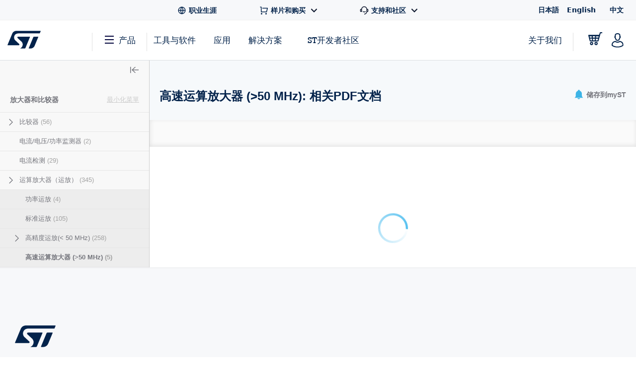

--- FILE ---
content_type: text/html;charset=utf-8
request_url: https://www.st.com.cn/content/st_com_cx/zh/products/amplifiers-and-comparators.lateral-menu.html
body_size: 116
content:
<div class="st-sidebar st-sidebar--tree js-st-sidebar js-st-sidebar--tree"> <a href="#" role="button" class="st-sidebar__close js-st-sidebar-close" aria-label="Close sidebar"> <svg class="st-svg--toggle-tree"> <use xlink:href="#icon-close-tree"></use> </svg> </a> <div class="st-sidebar__header--small"> <span class="st-sidebar__headline--small">CATEGORIES</span> <a title="Title" class="st-sidebar__cancel-button js-st-sidebar-cancel"></a> </div> <div class="st-sidebar__tree"> <p class="st-sidebar__headline"> <a href="/zh/amplifiers-and-comparators.html" onclick="s_objectID=this.dataset['activitymapText'];" data-activitymap-text="Amplifiers and comparators">放大器和比较器</a> <span class="st-sidebar__category-toggle js-st-sidebar__category-toggle hidden" data-toggle-text-state1="最小化菜單" data-toggle-text-state2="展开菜单">最小化菜單</span> </p> <ul class="st-sidebar--layer1 cd-accordion-menu js-st-accordion-menu st-sidebar__category-tree"> <li data-hierarchy-prmisId="SC60" class="has-children st-sidebar--layer1-item js-st-sidebar--layer1-item"> <input type="checkbox" name="group-3" id="group-3"/> <label data-hierarchy-prmisId="SC60" for="group-3" class="st-sidebar__tree-item"> <svg class="st-svg st-svg--arrow-right"> <use xlink:href="#icon-arrow-right"></use> </svg> <a href="/zh/amplifiers-and-comparators/comparators.html" x-cq-linkchecker="skip" onclick="s_objectID=this.dataset['activitymapText'];" data-activitymap-text="Comparators"> 比较器 <span class="st-sidebar--tree__counter">(56)</span> </a> </label> <ul class="st-sidebar--layer2 "> <li data-hierarchy-prmisId="SS1" class="st-sidebar__tree-item js-st-sidebar--layer2-item"> <a href="/zh/amplifiers-and-comparators/low-power-comparators.html" x-cq-linkchecker="skip" onclick="s_objectID=this.dataset['activitymapText'];" data-activitymap-text="Low power comparators"> 低功耗比较器 <span class="st-sidebar--tree__counter">(34)</span> </a> </li> <li data-hierarchy-prmisId="SS1089" class="st-sidebar__tree-item js-st-sidebar--layer2-item"> <a href="/zh/amplifiers-and-comparators/standard-comparators.html" x-cq-linkchecker="skip" onclick="s_objectID=this.dataset['activitymapText'];" data-activitymap-text="Standard comparators"> 标准比较器 <span class="st-sidebar--tree__counter">(19)</span> </a> </li> <li data-hierarchy-prmisId="SS1615" class="st-sidebar__tree-item js-st-sidebar--layer2-item"> <a href="/zh/amplifiers-and-comparators/high-speed-comparators.html" x-cq-linkchecker="skip" onclick="s_objectID=this.dataset['activitymapText'];" data-activitymap-text="High-speed comparators"> 高速比较器 <span class="st-sidebar--tree__counter">(9)</span> </a> </li> </ul> </li> <li data-hierarchy-prmisId="SC2630" class="st-sidebar__tree-item st-sidebar--layer1-item js-st-sidebar--layer1-item"> <a href="/zh/amplifiers-and-comparators/current-voltage-power-monitors.html" x-cq-linkchecker="skip" onclick="s_objectID=this.dataset['activitymapText'];" data-activitymap-text="Current/Voltage/Power monitors"> 电流/电压/功率监测器 <span class="st-sidebar--tree__counter">(2)</span> </a> </li> <li data-hierarchy-prmisId="SC1264" class="st-sidebar__tree-item st-sidebar--layer1-item js-st-sidebar--layer1-item"> <a href="/zh/amplifiers-and-comparators/current-sensing.html" x-cq-linkchecker="skip" onclick="s_objectID=this.dataset['activitymapText'];" data-activitymap-text="Current sensing "> 电流检测 <span class="st-sidebar--tree__counter">(29)</span> </a> </li> <li data-hierarchy-prmisId="SC61" class="has-children st-sidebar--layer1-item js-st-sidebar--layer1-item"> <input type="checkbox" name="group-8" id="group-8"/> <label data-hierarchy-prmisId="SC61" for="group-8" class="st-sidebar__tree-item"> <svg class="st-svg st-svg--arrow-right"> <use xlink:href="#icon-arrow-right"></use> </svg> <a href="/zh/amplifiers-and-comparators/operational-amplifiers-op-amps.html" x-cq-linkchecker="skip" onclick="s_objectID=this.dataset['activitymapText'];" data-activitymap-text="Operational amplifiers (Op Amps)"> 运算放大器（运放） <span class="st-sidebar--tree__counter">(345)</span> </a> </label> <ul class="st-sidebar--layer2 "> <li data-hierarchy-prmisId="SS892" class="st-sidebar__tree-item js-st-sidebar--layer2-item"> <a href="/zh/amplifiers-and-comparators/power-operational-amplifiers.html" x-cq-linkchecker="skip" onclick="s_objectID=this.dataset['activitymapText'];" data-activitymap-text="Power operational amplifiers"> 功率运放 <span class="st-sidebar--tree__counter">(4)</span> </a> </li> <li data-hierarchy-prmisId="SS1378" class="st-sidebar__tree-item js-st-sidebar--layer2-item"> <a href="/zh/amplifiers-and-comparators/standard-op-amps.html" x-cq-linkchecker="skip" onclick="s_objectID=this.dataset['activitymapText'];" data-activitymap-text="Standard Op Amps"> 标准运放 <span class="st-sidebar--tree__counter">(105)</span> </a> </li> <li data-hierarchy-prmisId="SS1613" class="has-children js-st-sidebar--layer2-item"> <input type="checkbox" name="sub-group-12" id="sub-group-12"/> <label data-hierarchy-prmisId="SS1613" for="sub-group-12" class="st-sidebar__tree-item"> <svg class="st-svg st-svg--arrow-right"> <use xlink:href="#icon-arrow-right"></use> </svg> <a href="/zh/amplifiers-and-comparators/precision-op-amps-lt50-mhz.html" x-cq-linkchecker="skip" onclick="s_objectID=this.dataset['activitymapText'];" data-activitymap-text="Precision Op Amps (&lt;50 MHz)"> 高精度运放(&lt; 50 MHz) <span class="st-sidebar--tree__counter">(258)</span> </a> </label> <ul class="st-sidebar--layer3 "> <li data-hierarchy-prmisId="LN1588" class="st-sidebar__tree-item js-st-sidebar--layer3-item"> <a href="/zh/amplifiers-and-comparators/low-power-op-amps-lt1-ma.html" x-cq-linkchecker="skip" onclick="s_objectID=this.dataset['activitymapText'];" data-activitymap-text="Low power Op Amps (&lt;1 mA)"> 低功耗运放（&lt;1mA） <span class="st-sidebar--tree__counter">(174)</span> </a> </li> <li data-hierarchy-prmisId="LN1589" class="st-sidebar__tree-item js-st-sidebar--layer3-item"> <a href="/zh/amplifiers-and-comparators/low-offset-voltage-op-amps-lt1-mv.html" x-cq-linkchecker="skip" onclick="s_objectID=this.dataset['activitymapText'];" data-activitymap-text="Low offset voltage Op Amps (&lt;1 mV)"> 低失调电压运放（&lt;1mV） <span class="st-sidebar--tree__counter">(75)</span> </a> </li> <li data-hierarchy-prmisId="LN1592" class="st-sidebar__tree-item js-st-sidebar--layer3-item"> <a href="/zh/amplifiers-and-comparators/low-input-bias-current-op-amps.html" x-cq-linkchecker="skip" onclick="s_objectID=this.dataset['activitymapText'];" data-activitymap-text="Low input bias current Op Amps"> 小输入偏置电流运放 <span class="st-sidebar--tree__counter">(109)</span> </a> </li> <li data-hierarchy-prmisId="LN1591" class="st-sidebar__tree-item js-st-sidebar--layer3-item"> <a href="/zh/amplifiers-and-comparators/rail-to-rail-op-amps.html" x-cq-linkchecker="skip" onclick="s_objectID=this.dataset['activitymapText'];" data-activitymap-text="Rail-to-rail Op Amps"> 轨对轨运放 <span class="st-sidebar--tree__counter">(133)</span> </a> </li> <li data-hierarchy-prmisId="LN1590" class="st-sidebar__tree-item js-st-sidebar--layer3-item"> <a href="/zh/amplifiers-and-comparators/high-voltage-op-amps-from-10-v-to-36-v-series.html" x-cq-linkchecker="skip" onclick="s_objectID=this.dataset['activitymapText'];" data-activitymap-text="High voltage Op Amps from 10 V to 36 V series"> 高压运放系列（10V - 36V） <span class="st-sidebar--tree__counter">(73)</span> </a> </li> </ul> </li> <li data-hierarchy-prmisId="SS1612" class="st-sidebar__tree-item js-st-sidebar--layer2-item"> <a href="/zh/amplifiers-and-comparators/high-speed-op-amps-gt50-mhz.html" x-cq-linkchecker="skip" onclick="s_objectID=this.dataset['activitymapText'];" data-activitymap-text="High-speed Op Amps (>50 MHz)"> 高速运算放大器 (&gt;50 MHz) <span class="st-sidebar--tree__counter">(5)</span> </a> </li> </ul> </li> </ul> </div> </div>

--- FILE ---
content_type: text/html;charset=utf-8
request_url: https://www.st.com.cn/content/st_com_cx/zh/products/amplifiers-and-comparators/operational-amplifiers-op-amps/high-speed-op-amps-gt50-mhz/_jcr_content/content-tabs/resource-sub-tab.nocache.html/st-site-cx/components/containers/product/product-catalog-resource-sub-tab.html
body_size: 926
content:
<!-- SDI include (path: /content/st_com_cx/zh/products/amplifiers-and-comparators/operational-amplifiers-op-amps/high-speed-op-amps-gt50-mhz/_jcr_content/content-tabs/resource-sub-tab/virtual/docqlnli.cache.html/st-site-cx/components/containers/product/product-catalog-resource-sub-tab/cache.html, resourceType: st-site-cx/components/containers/product/product-catalog-resource-sub-tab/cache) --> <div class="js-st-tab-content" data-content="4"> <script src="/etc.clientlibs/st-site-cx/components/containers/product/product-catalog-resource-sub-tab/renderer/clientlibs.min.28d71a0236c0f3d44a3f8da33ae39680.js"></script> <div class="st-nav-tabs-content--resources"> <div class="st-resources-hierarchy" data-prmis-id="SS1612" data-main-item="全部文档" data-page-nav="4" data-productId="SS1612" data-hierarchy-category="all" data-resourcecategory="all" data-resourcetype="" data-navTabContentId="documentation"> <div class="st-flex hierarchy st-margin--all-b-2"> <div class="st-flex st-flex-items--all-center item is-current"> <span class="item-label st-margin--all-r-2" data-translation-app-exclude data-main-category="resources">All resource types</span> <a class="st-link expand" href="#" data-expand-text="展开全部" data-collapse-text="缩小">缩小</a></div> </div> <div class="active" data-level="0"> <div class="st-flex"> <div class="resource st-simple-accordion js-simple-accordion is-expanded"> <a class="title st-h4 st-font--bold st-font-size--xs st-margin--all-b-2 st-simple-accordion-toggler js-simple-accordion-toggler is-left" data-manual-triggered data-icon-wrap data-icon="icon-arrow-right-filled" data-page-nav="4" data-tabs-layer2-id="00" data-productid="SS1612" data-hierarchy-category="technical_literature" data-resourcecategory="technical_literature">技术文献</a> <div class="st-simple-accordion-content"> <a href="#" class="st-link" data-page-nav="4" data-productid="SS1612" data-hierarchy-category="technical_literature" data-resourcecategory="technical_literature" data-resourcetype="datasheet"> <span class="st-nav-tabs__text">规格书</span> <span class="st-nav-tabs__count">(10)</span> </a> <a href="#" class="st-link" data-page-nav="4" data-productid="SS1612" data-hierarchy-category="technical_literature" data-resourcecategory="technical_literature" data-resourcetype="application_note"> <span class="st-nav-tabs__text">应用手册</span> <span class="st-nav-tabs__count">(2)</span> </a> <a href="#" class="st-link" data-page-nav="4" data-productid="SS1612" data-hierarchy-category="technical_literature" data-resourcecategory="technical_literature" data-resourcetype="user_manual"> <span class="st-nav-tabs__text">用户手册</span> <span class="st-nav-tabs__count">(2)</span> </a> <a href="#" class="st-link" data-page-nav="4" data-productid="SS1612" data-hierarchy-category="technical_literature" data-resourcecategory="technical_literature" data-resourcetype="design_tip"> <span class="st-nav-tabs__text">Design Tip</span> <span class="st-nav-tabs__count">(1)</span> </a> </div> </div> <div class="resource st-simple-accordion js-simple-accordion is-expanded"> <a class="title st-h4 st-font--bold st-font-size--xs st-margin--all-b-2 st-simple-accordion-toggler js-simple-accordion-toggler is-left" data-manual-triggered data-icon-wrap data-icon="icon-arrow-right-filled" data-page-nav="4" data-tabs-layer2-id="01" data-productid="SS1612" data-hierarchy-category="flyers_and_brochures" data-resourcecategory="flyers_and_brochures">产品宣传手册</a> <div class="st-simple-accordion-content"> <a href="#" class="st-link" data-page-nav="4" data-productid="SS1612" data-hierarchy-category="flyers_and_brochures" data-resourcecategory="flyers_and_brochures" data-resourcetype="brochures"> <span class="st-nav-tabs__text">手册</span> <span class="st-nav-tabs__count">(5)</span> </a> <a href="#" class="st-link" data-page-nav="4" data-productid="SS1612" data-hierarchy-category="flyers_and_brochures" data-resourcecategory="flyers_and_brochures" data-resourcetype="flyers"> <span class="st-nav-tabs__text">宣传册</span> <span class="st-nav-tabs__count">(1)</span> </a> <a href="#" class="st-link" data-page-nav="4" data-productid="SS1612" data-hierarchy-category="flyers_and_brochures" data-resourcecategory="flyers_and_brochures" data-resourcetype="magazine"> <span class="st-nav-tabs__text">杂志</span> <span class="st-nav-tabs__count">(1)</span> </a> </div> </div> <div class="resource st-simple-accordion js-simple-accordion is-expanded"> <a class="title st-h4 st-font--bold st-font-size--xs st-margin--all-b-2 st-simple-accordion-toggler js-simple-accordion-toggler is-left" data-manual-triggered data-icon-wrap data-icon="icon-arrow-right-filled" data-page-nav="4" data-tabs-layer2-id="10" data-productid="SS1612" data-hierarchy-category="presentations" data-resourcecategory="presentations">简报</a> <div class="st-simple-accordion-content"> <a href="#" class="st-link" data-page-nav="4" data-productid="SS1612" data-hierarchy-category="presentations" data-resourcecategory="presentations" data-resourcetype="product_presentation"> <span class="st-nav-tabs__text">产品介绍</span> <span class="st-nav-tabs__count">(3)</span> </a> </div> </div> <div class="resource st-simple-accordion js-simple-accordion is-expanded"> <a class="title st-h4 st-font--bold st-font-size--xs st-margin--all-b-2 st-simple-accordion-toggler js-simple-accordion-toggler is-left" data-manual-triggered data-icon-wrap data-icon="icon-arrow-right-filled" data-page-nav="4" data-tabs-layer2-id="20" data-productid="SS1612" data-hierarchy-category="publications" data-resourcecategory="publications">出版物</a> <div class="st-simple-accordion-content"> <a href="#" class="st-link" data-page-nav="4" data-productid="SS1612" data-hierarchy-category="publications" data-resourcecategory="publications" data-resourcetype="technical_article"> <span class="st-nav-tabs__text">技术文章</span> <span class="st-nav-tabs__count">(1)</span> </a> </div> </div> </div> </div> <div data-level="1" class="single-level" data-hierarchy-title="技术文献" data-level-hierarchy-category="technical_literature"> <div class="st-flex"> <div class="resource"> <a href="#" class="st-link" data-page-nav="4" data-productid="SS1612" data-hierarchy-category="technical_literature" data-resourcecategory="technical_literature" data-resourcetype="datasheet"> <span class="st-nav-tabs__text">规格书</span> <span class="st-nav-tabs__count">(10)</span> </a> </div> <div class="resource"> <a href="#" class="st-link" data-page-nav="4" data-productid="SS1612" data-hierarchy-category="technical_literature" data-resourcecategory="technical_literature" data-resourcetype="application_note"> <span class="st-nav-tabs__text">应用手册</span> <span class="st-nav-tabs__count">(2)</span> </a> </div> <div class="resource"> <a href="#" class="st-link" data-page-nav="4" data-productid="SS1612" data-hierarchy-category="technical_literature" data-resourcecategory="technical_literature" data-resourcetype="user_manual"> <span class="st-nav-tabs__text">用户手册</span> <span class="st-nav-tabs__count">(2)</span> </a> </div> <div class="resource"> <a href="#" class="st-link" data-page-nav="4" data-productid="SS1612" data-hierarchy-category="technical_literature" data-resourcecategory="technical_literature" data-resourcetype="design_tip"> <span class="st-nav-tabs__text">Design Tip</span> <span class="st-nav-tabs__count">(1)</span> </a> </div> </div> </div> <div data-level="1" class="single-level" data-hierarchy-title="产品宣传手册" data-level-hierarchy-category="flyers_and_brochures"> <div class="st-flex"> <div class="resource"> <a href="#" class="st-link" data-page-nav="4" data-productid="SS1612" data-hierarchy-category="flyers_and_brochures" data-resourcecategory="flyers_and_brochures" data-resourcetype="brochures"> <span class="st-nav-tabs__text">手册</span> <span class="st-nav-tabs__count">(5)</span> </a> </div> <div class="resource"> <a href="#" class="st-link" data-page-nav="4" data-productid="SS1612" data-hierarchy-category="flyers_and_brochures" data-resourcecategory="flyers_and_brochures" data-resourcetype="flyers"> <span class="st-nav-tabs__text">宣传册</span> <span class="st-nav-tabs__count">(1)</span> </a> </div> <div class="resource"> <a href="#" class="st-link" data-page-nav="4" data-productid="SS1612" data-hierarchy-category="flyers_and_brochures" data-resourcecategory="flyers_and_brochures" data-resourcetype="magazine"> <span class="st-nav-tabs__text">杂志</span> <span class="st-nav-tabs__count">(1)</span> </a> </div> </div> </div> <div data-level="1" class="single-level" data-hierarchy-title="简报" data-level-hierarchy-category="presentations"> <div class="st-flex"> <div class="resource"> <a href="#" class="st-link" data-page-nav="4" data-productid="SS1612" data-hierarchy-category="presentations" data-resourcecategory="presentations" data-resourcetype="product_presentation"> <span class="st-nav-tabs__text">产品介绍</span> <span class="st-nav-tabs__count">(3)</span> </a> </div> </div> </div> <div data-level="1" class="single-level" data-hierarchy-title="出版物" data-level-hierarchy-category="publications"> <div class="st-flex"> <div class="resource"> <a href="#" class="st-link" data-page-nav="4" data-productid="SS1612" data-hierarchy-category="publications" data-resourcecategory="publications" data-resourcetype="technical_article"> <span class="st-nav-tabs__text">技术文章</span> <span class="st-nav-tabs__count">(1)</span> </a> </div> </div> </div> <div class="st-resources-hierarchy-mobile hidden" data-translation-app-exclude data-mobile-container> <div class="wrapper"> <div class="header"> <span class="st-nav-search-bar-all-hierarchy">All resource types</span> <svg class="st-svg--block st-svg--close js-close"> <use xlink:href="#icon-close"></use> </svg> </div> <div class="content"> <div class="item st-simple-accordion js-simple-accordion"> <a class="title st-font--bold st-font-size--xs st-simple-accordion-toggler js-simple-accordion-toggler" data-icon-wrap data-icon="icon-arrow-right-filled">技术文献</a> <div class="st-simple-accordion-content" data-hierarchy-level="1"> <a href="#" class="st-link st-link--grey-middle toggler" data-hierarchy-level="1" data-productid="SS1612" data-hierarchy-category="technical_literature" data-resourcecategory="technical_literature"> <span class="st-nav-tabs__text">所有 技术文献</span> </a> <a href="#" class="st-link st-link--grey-middle" data-hierarchy-level="2" data-productid="SS1612" data-hierarchy-category="technical_literature" data-resourcecategory="technical_literature" data-resourcetype="datasheet"> <span class="st-nav-tabs__text">规格书</span> <span class="st-nav-tabs__count">(10)</span> </a> <a href="#" class="st-link st-link--grey-middle" data-hierarchy-level="2" data-productid="SS1612" data-hierarchy-category="technical_literature" data-resourcecategory="technical_literature" data-resourcetype="application_note"> <span class="st-nav-tabs__text">应用手册</span> <span class="st-nav-tabs__count">(2)</span> </a> <a href="#" class="st-link st-link--grey-middle" data-hierarchy-level="2" data-productid="SS1612" data-hierarchy-category="technical_literature" data-resourcecategory="technical_literature" data-resourcetype="user_manual"> <span class="st-nav-tabs__text">用户手册</span> <span class="st-nav-tabs__count">(2)</span> </a> <a href="#" class="st-link st-link--grey-middle" data-hierarchy-level="2" data-productid="SS1612" data-hierarchy-category="technical_literature" data-resourcecategory="technical_literature" data-resourcetype="design_tip"> <span class="st-nav-tabs__text">Design Tip</span> <span class="st-nav-tabs__count">(1)</span> </a> </div> </div> <div class="item st-simple-accordion js-simple-accordion"> <a class="title st-font--bold st-font-size--xs st-simple-accordion-toggler js-simple-accordion-toggler" data-icon-wrap data-icon="icon-arrow-right-filled">产品宣传手册</a> <div class="st-simple-accordion-content" data-hierarchy-level="1"> <a href="#" class="st-link st-link--grey-middle toggler" data-hierarchy-level="1" data-productid="SS1612" data-hierarchy-category="flyers_and_brochures" data-resourcecategory="flyers_and_brochures"> <span class="st-nav-tabs__text">所有 产品宣传手册</span> </a> <a href="#" class="st-link st-link--grey-middle" data-hierarchy-level="2" data-productid="SS1612" data-hierarchy-category="flyers_and_brochures" data-resourcecategory="flyers_and_brochures" data-resourcetype="brochures"> <span class="st-nav-tabs__text">手册</span> <span class="st-nav-tabs__count">(5)</span> </a> <a href="#" class="st-link st-link--grey-middle" data-hierarchy-level="2" data-productid="SS1612" data-hierarchy-category="flyers_and_brochures" data-resourcecategory="flyers_and_brochures" data-resourcetype="flyers"> <span class="st-nav-tabs__text">宣传册</span> <span class="st-nav-tabs__count">(1)</span> </a> <a href="#" class="st-link st-link--grey-middle" data-hierarchy-level="2" data-productid="SS1612" data-hierarchy-category="flyers_and_brochures" data-resourcecategory="flyers_and_brochures" data-resourcetype="magazine"> <span class="st-nav-tabs__text">杂志</span> <span class="st-nav-tabs__count">(1)</span> </a> </div> </div> <div class="item st-simple-accordion js-simple-accordion"> <a class="title st-font--bold st-font-size--xs st-simple-accordion-toggler js-simple-accordion-toggler" data-icon-wrap data-icon="icon-arrow-right-filled">简报</a> <div class="st-simple-accordion-content" data-hierarchy-level="1"> <a href="#" class="st-link st-link--grey-middle toggler" data-hierarchy-level="1" data-productid="SS1612" data-hierarchy-category="presentations" data-resourcecategory="presentations"> <span class="st-nav-tabs__text">所有 简报</span> </a> <a href="#" class="st-link st-link--grey-middle" data-hierarchy-level="2" data-productid="SS1612" data-hierarchy-category="presentations" data-resourcecategory="presentations" data-resourcetype="product_presentation"> <span class="st-nav-tabs__text">产品介绍</span> <span class="st-nav-tabs__count">(3)</span> </a> </div> </div> <div class="item st-simple-accordion js-simple-accordion"> <a class="title st-font--bold st-font-size--xs st-simple-accordion-toggler js-simple-accordion-toggler" data-icon-wrap data-icon="icon-arrow-right-filled">出版物</a> <div class="st-simple-accordion-content" data-hierarchy-level="1"> <a href="#" class="st-link st-link--grey-middle toggler" data-hierarchy-level="1" data-productid="SS1612" data-hierarchy-category="publications" data-resourcecategory="publications"> <span class="st-nav-tabs__text">所有 出版物</span> </a> <a href="#" class="st-link st-link--grey-middle" data-hierarchy-level="2" data-productid="SS1612" data-hierarchy-category="publications" data-resourcecategory="publications" data-resourcetype="technical_article"> <span class="st-nav-tabs__text">技术文章</span> <span class="st-nav-tabs__count">(1)</span> </a> </div> </div> </div> </div> </div> </div> </div> <div class="st-nav-search-bar render-in-level grid-resources" data-level0 data-solr-endpoint="/bin/st/search/resources" data-prmis-id="SS1612"> <div class="st-nav-search-bar-item"> <input class="st-search__input st-nav-search-bar-input js-nav-search-bar-input" type="text" id="documentation search" placeholder="以标题名进行搜索" data-type-search="resources" data-default-placeholder="以标题名进行搜索"/> <div class="st-nav-search-bar-icon-search"></div> <div class="st-nav-search-bar-suggestions"></div> </div> <div data-control="1" class="st-nav-search-bar-item st-nav-search-bar-item--filter render-in-level st-nav-search-bar-item--non-mobile" data-level1 data-level2 data-level3> <div class="st-select js-nav-search-bar-select-file-type"> <select name="select" aria-label="Select the file type"> <option value="" selected>文件类型</option> <option value="pdf">PDF</option> <option value="zip">ZIP</option> </select> </div> </div> <div data-control="2" class="st-nav-search-bar-item st-nav-search-bar-item--filter render-in-level st-nav-search-bar-item--non-mobile" data-level1 data-level2 data-level3> <div class="st-select js-nav-search-bar-select-latest-update"> <select name="select" aria-label="Select the date"> <option option selected value="">更新时间</option> </select> </div> </div> <button class="st-nav-search-bar-item st-nav-search-bar-item--reset-button st-nav-search-bar-reset-button st-button st-button--outline">重置</button> <span class="search-error">Please enter your desired search query and search again</span> <button data-control="1" class="st-nav-search-bar-browse-all-button st-nav-search-bar-item st-nav-search-bar-item--mobile st-button st-button--outline st-button--clear"> <svg class="st-button__icon st-button__icon--burger" viewBox="0 0 22 17"> <use xlink:href="#icon-burger"></use> </svg> Browse all </button> <button data-control="2" class="hide-on-selectors st-nav-search-bar-filters-button st-nav-search-bar-item st-nav-search-bar-item--mobile st-button st-button--outline st-button--clear"> <svg class="st-button__icon st-button__icon--filter" viewBox="0 0 22 17"> <use xlink:href="#icon-filter"></use> </svg> 显示筛选器 </button> <div class="st-nav-search-bar-mobile hidden render-in-level-container" data-translation-app-exclude> <div class="wrapper"> <div class="header"> <span>滤波器</span> <svg class="st-svg--block st-svg--close js-close"> <use xlink:href="#icon-close"></use> </svg> </div> <div class="content"> <div class="item"> <div class="filter-title">Quick filters</div> </div> <div class="item"> <div class="field-title">文件类型</div> <div class="field"> <div class="st-select js-nav-search-bar-select-file-type"> <select name="select" aria-label="Select the file type"> <option value="" selected>All file types</option> <option value="pdf">PDF</option> <option value="zip">ZIP</option> </select> </div> </div> </div> <div class="item"> <div class="field-title">更新时间</div> <div class="field"> <div class="st-select js-nav-search-bar-select-latest-update"> <select name="select" aria-label="Select the date"> <option value="" selected>All dates</option> </select> </div> </div> </div> </div> </div> </div> </div> <div style="display: none;" data-i18n-expand-all="展开全部" data-i18n-minify="缩小"></div> </div>

--- FILE ---
content_type: application/javascript;charset=utf-8
request_url: https://www.st.com.cn/etc/clientlibs/st-selectors-cxst/third-party.min.2c55ecec500dbc75ec465abd41f91236.js
body_size: 39069
content:
/*
 scrollbarWidth.js v0.1.3 | felixexter | MIT | https://github.com/felixexter/scrollbarWidth  Sortable 1.15.1 - MIT | git://github.com/SortableJS/Sortable.git */
var _extends=Object.assign||function(C){for(var W=1;W<arguments.length;W++){var Ja=arguments[W],aa;for(aa in Ja)Object.prototype.hasOwnProperty.call(Ja,aa)&&(C[aa]=Ja[aa])}return C},_typeof="function"===typeof Symbol&&"symbol"===typeof Symbol.iterator?function(C){return typeof C}:function(C){return C&&"function"===typeof Symbol&&C.constructor===Symbol&&C!==Symbol.prototype?"symbol":typeof C};
(function(C,W){"object"===("undefined"===typeof exports?"undefined":_typeof(exports))&&"undefined"!==typeof module?module.exports=W():"function"===typeof define&&define.amd?define(W):C.SimpleBar=W()})(this,function(){function C(x,k){for(var m=0;m<k.length;m++){var p=k[m];p.enumerable=p.enumerable||!1;p.configurable=!0;"value"in p&&(p.writable=!0);Object.defineProperty(x,p.key,p)}}function W(x,k,m){k&&C(x.prototype,k);m&&C(x,m);return x}function Ja(x,k){return k={exports:{}},x(k,k.exports),k.exports}
function aa(x){var k="undefined"===typeof x?"undefined":_typeof(x);return!!x&&("object"==k||"function"==k)}function ub(x){if("number"==typeof x)return x;var k=x;if("symbol"==("undefined"===typeof k?"undefined":_typeof(k))||k&&"object"==("undefined"===typeof k?"undefined":_typeof(k))&&"[object Symbol]"==Rb.call(k))return Jb;aa(x)&&(x="function"==typeof x.valueOf?x.valueOf():x,x=aa(x)?x+"":x);if("string"!=typeof x)return 0===x?x:+x;x=x.replace(pc,"");return(k=vb.test(x))||wb.test(x)?Ka(x.slice(2),k?
2:8):gc.test(x)?Jb:+x}function Sb(x){for(var k=[],m=arguments.length-1;0<m--;)k[m]=arguments[m+1];return k.reduce(function(p,n){return p+(parseFloat(x["border-"+n+"-width"])||0)},0)}var hc=Math.ceil,ia=Math.floor,R=function(x){return isNaN(x=+x)?0:(0<x?ia:hc)(x)},O=function(x){if(void 0==x)throw TypeError("Can't call method on  "+x);return x},S="undefined"!==typeof window?window:"undefined"!==typeof global?global:"undefined"!==typeof self?self:{},pa=Ja(function(x){x=x.exports="undefined"!=typeof window&&
Math==Math?window:"undefined"!=typeof self&&self.Math==Math?self:Function("return this")();"number"==typeof __g&&(__g=x)}),ea=Ja(function(x){x=x.exports={version:"2.5.3"};"number"==typeof __e&&(__e=x)}),F=function(x){return"object"===("undefined"===typeof x?"undefined":_typeof(x))?null!==x:"function"===typeof x},Fa=function(x){if(!F(x))throw TypeError(x+" is not an object!");return x},Xa=function(x){try{return!!x()}catch(k){return!0}},sa=!Xa(function(){return 7!=Object.defineProperty({},"a",{get:function(){return 7}}).a}),
I=pa.document,ic=F(I)&&F(I.createElement),qc=!sa&&!Xa(function(){return 7!=Object.defineProperty(ic?I.createElement("div"):{},"a",{get:function(){return 7}}).a}),Ca=Object.defineProperty,ob={f:sa?Object.defineProperty:function(x,k,m){Fa(x);if(F(k)){var p,n;if("function"==typeof(p=k.toString)&&!F(n=p.call(k))||"function"==typeof(p=k.valueOf)&&!F(n=p.call(k)))k=n;else throw TypeError("Can't convert object to primitive value");}Fa(m);if(qc)try{return Ca(x,k,m)}catch(u){}if("get"in m||"set"in m)throw TypeError("Accessors not supported!");
"value"in m&&(x[k]=m.value);return x}},Y=function(x,k){return{enumerable:!(x&1),configurable:!(x&2),writable:!(x&4),value:k}},Ya=sa?function(x,k,m){return ob.f(x,k,Y(1,m))}:function(x,k,m){x[k]=m;return x},Za={}.hasOwnProperty,qa=function(x,k){return Za.call(x,k)},Ma=0,jc=Math.random(),Tb=function(x){return"Symbol(".concat(void 0===x?"":x,")_",(++Ma+jc).toString(36))},pb=Ja(function(x){var k=Tb("src"),m=Function.toString,p=(""+m).split("toString");ea.inspectSource=function(n){return m.call(n)};(x.exports=
function(n,u,B,z){var J="function"==typeof B;J&&(qa(B,"name")||Ya(B,"name",u));n[u]!==B&&(J&&(qa(B,k)||Ya(B,k,n[u]?""+n[u]:p.join(String(u)))),n===pa?n[u]=B:z?n[u]?n[u]=B:Ya(n,u,B):(delete n[u],Ya(n,u,B)))})(Function.prototype,"toString",function(){return"function"==typeof this&&this[k]||m.call(this)})}),Kb=function(x){if("function"!=typeof x)throw TypeError(x+" is not a function!");return x},Va=function(x,k,m){Kb(x);if(void 0===k)return x;switch(m){case 1:return function(p){return x.call(k,p)};case 2:return function(p,
n){return x.call(k,p,n)};case 3:return function(p,n,u){return x.call(k,p,n,u)}}return function(){return x.apply(k,arguments)}},L=function n(k,m,p){var u=k&n.F,B=k&n.G,z=k&n.S,J=k&n.P,M=k&n.B;z=B?pa:z?pa[m]||(pa[m]={}):(pa[m]||{}).prototype;var X=B?ea:ea[m]||(ea[m]={}),la=X.prototype||(X.prototype={}),c;B&&(p=m);for(c in p)B=!u&&z&&void 0!==z[c],m=(B?z:p)[c],B=M&&B?Va(m,pa):J&&"function"==typeof m?Va(Function.call,m):m,z&&pb(z,c,m,k&n.U),X[c]!=m&&Ya(X,c,B),J&&la[c]!=m&&(la[c]=m)};pa.core=ea;L.F=1;
L.G=2;L.S=4;L.P=8;L.B=16;L.W=32;L.U=64;L.R=128;var Da={},Ga={}.toString,Qa=function(k){return Ga.call(k).slice(8,-1)},rc=Object("z").propertyIsEnumerable(0)?Object:function(k){return"String"==Qa(k)?k.split(""):Object(k)},y=Math.min,Ub=function(k){return 0<k?y(R(k),9007199254740991):0},gb=Math.max,na=Math.min,hb=pa["__core-js_shared__"]||(pa["__core-js_shared__"]={}),xb=function(k){return hb[k]||(hb[k]={})},Vb=xb("keys"),Lb=function(k){return Vb[k]||(Vb[k]=Tb(k))},sc=function(k){return function(m,
p,n){m=rc(O(m));var u=Ub(m.length);n=R(n);n=0>n?gb(n+u,0):na(n,u);if(k&&p!=p)for(;u>n;){if(p=m[n++],p!=p)return!0}else for(;u>n;n++)if((k||n in m)&&m[n]===p)return k||n||0;return!k&&-1}}(!1),ib=Lb("IE_PROTO"),Ra="constructor hasOwnProperty isPrototypeOf propertyIsEnumerable toLocaleString toString valueOf".split(" "),qb=Object.keys||function(k){k=rc(O(k));var m=0,p=[],n;for(n in k)n!=ib&&qa(k,n)&&p.push(n);for(;Ra.length>m;)qa(k,n=Ra[m++])&&(~sc(p,n)||p.push(n));return p},Wb=sa?Object.defineProperties:
function(k,m){Fa(k);for(var p=qb(m),n=p.length,u=0,B;n>u;)ob.f(k,B=p[u++],m[B]);return k},yb=pa.document,jb=yb&&yb.documentElement,Wa=Lb("IE_PROTO"),kc=function(){},$a=function(){var k=ic?I.createElement("iframe"):{},m=Ra.length;k.style.display="none";jb.appendChild(k);k.src="javascript:";k=k.contentWindow.document;k.open();k.write("\x3cscript\x3edocument.F\x3dObject\x3c/script\x3e");k.close();for($a=k.F;m--;)delete $a.prototype[Ra[m]];return $a()},lc=Object.create||function(k,m){if(null!==k){kc.prototype=
Fa(k);var p=new kc;kc.prototype=null;p[Wa]=k}else p=$a();return void 0===m?p:Wb(p,m)},ta=Ja(function(k){var m=xb("wks"),p=pa.Symbol,n="function"==typeof p;(k.exports=function(u){return m[u]||(m[u]=n&&p[u]||(n?p:Tb)("Symbol."+u))}).store=m}),zb=ob.f,Xb=ta("toStringTag"),Ab=function(k,m,p){k&&!qa(k=p?k:k.prototype,Xb)&&zb(k,Xb,{configurable:!0,value:m})},Bb={};Ya(Bb,ta("iterator"),function(){return this});var D=function(k,m,p){k.prototype=lc(Bb,{next:Y(1,p)});Ab(k,m+" Iterator")},fa=Lb("IE_PROTO"),
T=Object.prototype,oa=Object.getPrototypeOf||function(k){k=Object(O(k));return qa(k,fa)?k[fa]:"function"==typeof k.constructor&&k instanceof k.constructor?k.constructor.prototype:k instanceof Object?T:null},Sa=ta("iterator"),Cb=!([].keys&&"next"in[].keys()),ja=function(){return this},ab=function(k){return function(m,p){m=String(O(m));p=R(p);var n=m.length,u;if(0>p||p>=n)return k?"":void 0;var B=m.charCodeAt(p);return 55296>B||56319<B||p+1===n||56320>(u=m.charCodeAt(p+1))||57343<u?k?m.charAt(p):B:
k?m.slice(p,p+2):(B-55296<<10)+(u-56320)+65536}}(!0);(function(k,m,p,n,u,B,z){D(p,m,n);n=function(v){return!Cb&&v in la?la[v]:function(){return new p(this,v)}};var J=m+" Iterator",M="values"==u,X=!1,la=k.prototype,c=la[Sa]||la["@@iterator"]||u&&la[u],d=!Cb&&c||n(u),f=u?M?n("entries"):d:void 0,h="Array"==m?la.entries||c:c,l;h&&(k=oa(h.call(new k)),k!==Object.prototype&&k.next&&(Ab(k,J,!0),qa(k,Sa)||Ya(k,Sa,ja)));M&&c&&"values"!==c.name&&(X=!0,d=function(){return c.call(this)});(Cb||X||!la[Sa])&&Ya(la,
Sa,d);Da[m]=d;Da[J]=ja;if(u){var q={values:M?d:n("values"),keys:B?d:n("keys"),entries:f};if(z)for(l in q)l in la||pb(la,l,q[l]);else L(L.P+L.F*(Cb||X),m,q)}return q})(String,"String",function(k){this._t=String(k);this._i=0},function(){var k=this._t,m=this._i;if(m>=k.length)return{value:void 0,done:!0};k=ab(k,m);this._i+=k.length;return{value:k,done:!1}});var kb=ta("iterator"),Na=Array.prototype,Mb=ta("toStringTag"),rb="Arguments"==Qa(function(){return arguments}()),Yb=ta("iterator"),V=ea.getIteratorMethod=
function(k){if(void 0!=k){var m;if(!(m=k[Yb]||k["@@iterator"])){var p;if(void 0===k)var n="Undefined";else{if(null===k)var u="Null";else{a:{m=k=Object(k);try{u=m[Mb];break a}catch(B){}u=void 0}u="string"==typeof(n=u)?n:rb?Qa(k):"Object"==(p=Qa(k))&&"function"==typeof k.callee?"Arguments":p}n=u}m=Da[n]}return m}},bb=ta("iterator"),Ha=!1;try{[7][bb]()["return"]=function(){Ha=!0}}catch(k){}L(L.S+L.F*!function(k,m){if(!m&&!Ha)return!1;var p=!1;try{m=[7];var n=m[bb]();n.next=function(){return{done:p=!0}};
m[bb]=function(){return n};k(m)}catch(u){}return p}(function(k){}),"Array",{from:function(k){var m=Object(O(k)),p="function"==typeof this?this:Array,n=arguments.length,u=1<n?arguments[1]:void 0,B=void 0!==u,z=0,J=V(m),M;B&&(u=Va(u,2<n?arguments[2]:void 0,2));if(void 0!=J&&(p!=Array||void 0===J||Da.Array!==J&&Na[kb]!==J))for(m=J.call(m),p=new p;!(M=m.next()).done;z++){var X=p;n=z;if(B){J=m;var la=u;M=[M.value,z];try{var c=la(Fa(M)[0],M[1])}catch(d){throw u=J["return"],void 0!==u&&Fa(u.call(J)),d;}}else c=
M.value;J=X;X=c;n in J?ob.f(J,n,Y(0,X)):J[n]=X}else for(c=Ub(m.length),p=new p(c);c>z;z++)n=p,J=z,X=B?u(m[z],z):m[z],J in n?ob.f(n,J,Y(0,X)):n[J]=X;p.length=z;return p}});var Zb=Ja(function(k,m){(function(p,n){k.exports=n()})(S,function(){return function(){if("undefined"===typeof document)return 0;var p=document.body,n=document.createElement("div"),u=n.style;u.position="absolute";u.top=u.left="-9999px";u.width=u.height="100px";u.overflow="scroll";p.appendChild(n);u=n.offsetWidth-n.clientWidth;p.removeChild(n);
return u}})}),Jb=0/0,pc=/^\s+|\s+$/g,gc=/^[-+]0x[0-9a-f]+$/i,vb=/^0b[01]+$/i,wb=/^0o[0-7]+$/i,Ka=parseInt,cb="object"==("undefined"===typeof S?"undefined":_typeof(S))&&S&&S.Object===Object&&S,Ea="object"==("undefined"===typeof self?"undefined":_typeof(self))&&self&&self.Object===Object&&self,lb=cb||Ea||Function("return this")(),Rb=Object.prototype.toString,$b=Math.max,Nb=Math.min,Db=function(k,m,p){function n(t){var w=M,H=X;M=X=void 0;f=t;return la=k.apply(H,w)}function u(t){var w=t-d;t-=f;return void 0===
d||w>=m||0>w||l&&t>=v}function B(){var t=lb.Date.now();if(u(t))return z(t);var w=setTimeout;var H=t-f;t=m-(t-d);H=l?Nb(t,v-H):t;c=w(B,H)}function z(t){c=void 0;if(q&&M)return n(t);M=X=void 0;return la}function J(){var t=lb.Date.now(),w=u(t);M=arguments;X=this;d=t;if(w){if(void 0===c)return f=t=d,c=setTimeout(B,m),h?n(t):la;if(l)return c=setTimeout(B,m),n(d)}void 0===c&&(c=setTimeout(B,m));return la}var M,X,la,c,d,f=0,h=!1,l=!1,q=!0;if("function"!=typeof k)throw new TypeError("Expected a function");
m=ub(m)||0;if(aa(p)){h=!!p.leading;var v=(l="maxWait"in p)?$b(ub(p.maxWait)||0,m):v;q="trailing"in p?!!p.trailing:q}J.cancel=function(){void 0!==c&&clearTimeout(c);f=0;M=d=X=c=void 0};J.flush=function(){return void 0===c?la:z(lb.Date.now())};return J},ac=function(){function k(m,p){var n=-1;m.some(function(u,B){return u[0]===p?(n=B,!0):!1});return n}return"undefined"!==typeof Map?Map:function(){function m(){this.__entries__=[]}var p={size:{configurable:!0}};p.size.get=function(){return this.__entries__.length};
m.prototype.get=function(n){n=k(this.__entries__,n);return(n=this.__entries__[n])&&n[1]};m.prototype.set=function(n,u){var B=k(this.__entries__,n);~B?this.__entries__[B][1]=u:this.__entries__.push([n,u])};m.prototype["delete"]=function(n){var u=this.__entries__;n=k(u,n);~n&&u.splice(n,1)};m.prototype.has=function(n){return!!~k(this.__entries__,n)};m.prototype.clear=function(){this.__entries__.splice(0)};m.prototype.forEach=function(n,u){void 0===u&&(u=null);for(var B=0,z=this.__entries__;B<z.length;B+=
1){var J=z[B];n.call(u,J[1],J[0])}};Object.defineProperties(m.prototype,p);return m}()}(),bc="undefined"!==typeof window&&"undefined"!==typeof document&&window.document===document,sb="undefined"!==typeof global&&global.Math===Math?global:"undefined"!==typeof self&&self.Math===Math?self:"undefined"!==typeof window&&Math===Math?window:Function("return this")(),Eb=function(){return"function"===typeof requestAnimationFrame?requestAnimationFrame.bind(sb):function(k){return setTimeout(function(){return k(Date.now())},
1E3/60)}}(),tc=function(k,m){function p(){B&&(B=!1,k());z&&u()}function n(){Eb(p)}function u(){var M=Date.now();if(B){if(2>M-J)return;z=!0}else B=!0,z=!1,setTimeout(n,m);J=M}var B=!1,z=!1,J=0;return u},uc="top right bottom left width height size weight".split(" "),vc="undefined"!==typeof MutationObserver,Oa=function(){this.mutationEventsAdded_=this.connected_=!1;this.mutationsObserver_=null;this.observers_=[];this.onTransitionEnd_=this.onTransitionEnd_.bind(this);this.refresh=tc(this.refresh.bind(this),
20)};Oa.prototype.addObserver=function(k){~this.observers_.indexOf(k)||this.observers_.push(k);this.connected_||this.connect_()};Oa.prototype.removeObserver=function(k){var m=this.observers_;k=m.indexOf(k);~k&&m.splice(k,1);!m.length&&this.connected_&&this.disconnect_()};Oa.prototype.refresh=function(){this.updateObservers_()&&this.refresh()};Oa.prototype.updateObservers_=function(){var k=this.observers_.filter(function(m){return m.gatherActive(),m.hasActive()});k.forEach(function(m){return m.broadcastActive()});
return 0<k.length};Oa.prototype.connect_=function(){bc&&!this.connected_&&(document.addEventListener("transitionend",this.onTransitionEnd_),window.addEventListener("resize",this.refresh),vc?(this.mutationsObserver_=new MutationObserver(this.refresh),this.mutationsObserver_.observe(document,{attributes:!0,childList:!0,characterData:!0,subtree:!0})):(document.addEventListener("DOMSubtreeModified",this.refresh),this.mutationEventsAdded_=!0),this.connected_=!0)};Oa.prototype.disconnect_=function(){bc&&
this.connected_&&(document.removeEventListener("transitionend",this.onTransitionEnd_),window.removeEventListener("resize",this.refresh),this.mutationsObserver_&&this.mutationsObserver_.disconnect(),this.mutationEventsAdded_&&document.removeEventListener("DOMSubtreeModified",this.refresh),this.mutationsObserver_=null,this.connected_=this.mutationEventsAdded_=!1)};Oa.prototype.onTransitionEnd_=function(k){var m=k.propertyName;void 0===m&&(m="");uc.some(function(p){return!!~m.indexOf(p)})&&this.refresh()};
Oa.getInstance=function(){this.instance_||(this.instance_=new Oa);return this.instance_};Oa.instance_=null;var db=function(k,m){for(var p=0,n=Object.keys(m);p<n.length;p+=1){var u=n[p];Object.defineProperty(k,u,{value:m[u],enumerable:!1,writable:!1,configurable:!0})}return k},Pa=function(k){return k&&k.ownerDocument&&k.ownerDocument.defaultView||sb},wc={x:0,y:0,width:0,height:0},tb=function(){return"undefined"!==typeof SVGGraphicsElement?function(k){return k instanceof Pa(k).SVGGraphicsElement}:function(k){return k instanceof
Pa(k).SVGElement&&"function"===typeof k.getBBox}}(),cc=function(k){this.broadcastHeight=this.broadcastWidth=0;this.contentRect_={x:0,y:0,width:0,height:0};this.target=k};cc.prototype.isActive=function(){var k=this.target;if(bc)if(tb(k)){var m=k.getBBox();m={x:0,y:0,width:m.width,height:m.height}}else{var p=k.clientWidth,n=k.clientHeight;if(p||n){var u=Pa(k).getComputedStyle(k);m={};for(var B=0,z=["top","right","bottom","left"];B<z.length;B+=1){var J=z[B];m[J]=parseFloat(u["padding-"+J])||0}var M=
m.left+m.right;J=m.top+m.bottom;B=parseFloat(u.width)||0;z=parseFloat(u.height)||0;"border-box"===u.boxSizing&&(Math.round(B+M)!==p&&(B-=Sb(u,"left","right")+M),Math.round(z+J)!==n&&(z-=Sb(u,"top","bottom")+J));k!==Pa(k).document.documentElement&&(k=Math.round(B+M)-p,n=Math.round(z+J)-n,1!==Math.abs(k)&&(B-=k),1!==Math.abs(n)&&(z-=n));m={x:m.left,y:m.top,width:B,height:z}}else m=wc}else m=wc;this.contentRect_=m;return m.width!==this.broadcastWidth||m.height!==this.broadcastHeight};cc.prototype.broadcastRect=
function(){var k=this.contentRect_;this.broadcastWidth=k.width;this.broadcastHeight=k.height;return k};var dc=function(k,m){var p=m.x,n=m.y,u=m.width;m=m.height;var B=Object.create(("undefined"!==typeof DOMRectReadOnly?DOMRectReadOnly:Object).prototype);db(B,{x:p,y:n,width:u,height:m,top:n,right:p+u,bottom:m+n,left:p});db(this,{target:k,contentRect:B})},Ta=function(k,m,p){this.activeObservations_=[];this.observations_=new ac;if("function"!==typeof k)throw new TypeError("The callback provided as parameter 1 is not a function.");
this.callback_=k;this.controller_=m;this.callbackCtx_=p};Ta.prototype.observe=function(k){if(!arguments.length)throw new TypeError("1 argument required, but only 0 present.");if("undefined"!==typeof Element&&Element instanceof Object){if(!(k instanceof Pa(k).Element))throw new TypeError('parameter 1 is not of type "Element".');var m=this.observations_;m.has(k)||(m.set(k,new cc(k)),this.controller_.addObserver(this),this.controller_.refresh())}};Ta.prototype.unobserve=function(k){if(!arguments.length)throw new TypeError("1 argument required, but only 0 present.");
if("undefined"!==typeof Element&&Element instanceof Object){if(!(k instanceof Pa(k).Element))throw new TypeError('parameter 1 is not of type "Element".');var m=this.observations_;m.has(k)&&(m["delete"](k),m.size||this.controller_.removeObserver(this))}};Ta.prototype.disconnect=function(){this.clearActive();this.observations_.clear();this.controller_.removeObserver(this)};Ta.prototype.gatherActive=function(){var k=this;this.clearActive();this.observations_.forEach(function(m){m.isActive()&&k.activeObservations_.push(m)})};
Ta.prototype.broadcastActive=function(){if(this.hasActive()){var k=this.callbackCtx_,m=this.activeObservations_.map(function(p){return new dc(p.target,p.broadcastRect())});this.callback_.call(k,m,k);this.clearActive()}};Ta.prototype.clearActive=function(){this.activeObservations_.splice(0)};Ta.prototype.hasActive=function(){return 0<this.activeObservations_.length};var Ob="undefined"!==typeof WeakMap?new WeakMap:new ac,Fb=function p(m){if(!(this instanceof p))throw new TypeError("Cannot call a class as a function.");
if(!arguments.length)throw new TypeError("1 argument required, but only 0 present.");var n=Oa.getInstance();n=new Ta(m,n,this);Ob.set(this,n)};["observe","unobserve","disconnect"].forEach(function(m){Fb.prototype[m]=function(){return(p=Ob.get(this))[m].apply(p,arguments);var p}});var ra="undefined"!==typeof sb.ResizeObserver?sb.ResizeObserver:Fb;var za=function(){function m(p,n){if(!(this instanceof m))throw new TypeError("Cannot call a class as a function");this.el=p;this.flashTimeout;this.contentEl;
this.scrollContentEl;this.dragOffset={x:0,y:0};this.isVisible={x:!0,y:!0};this.scrollOffsetAttr={x:"scrollLeft",y:"scrollTop"};this.sizeAttr={x:"offsetWidth",y:"offsetHeight"};this.scrollSizeAttr={x:"scrollWidth",y:"scrollHeight"};this.offsetAttr={x:"left",y:"top"};this.globalObserver;this.mutationObserver;this.resizeObserver;this.currentAxis;this.isRtl;this.options=_extends({},m.defaultOptions,n);this.classNames=this.options.classNames;this.scrollbarWidth=Zb();this.offsetSize=20;this.flashScrollbar=
this.flashScrollbar.bind(this);this.onDragY=this.onDragY.bind(this);this.onDragX=this.onDragX.bind(this);this.onScrollY=this.onScrollY.bind(this);this.onScrollX=this.onScrollX.bind(this);this.drag=this.drag.bind(this);this.onEndDrag=this.onEndDrag.bind(this);this.onMouseEnter=this.onMouseEnter.bind(this);this.recalculate=Db(this.recalculate,100,{leading:!0});this.init()}W(m,[{key:"init",value:function(){this.el.SimpleBar=this;this.initDOM();this.scrollbarX=this.trackX.querySelector(".".concat(this.classNames.scrollbar));
this.scrollbarY=this.trackY.querySelector(".".concat(this.classNames.scrollbar));this.isRtl="rtl"===getComputedStyle(this.contentEl).direction;this.scrollContentEl.style[this.isRtl?"paddingLeft":"paddingRight"]="".concat(this.scrollbarWidth||this.offsetSize,"px");this.scrollContentEl.style.marginBottom="-".concat(2*this.scrollbarWidth||this.offsetSize,"px");this.contentEl.style.paddingBottom="".concat(this.scrollbarWidth||this.offsetSize,"px");0!==this.scrollbarWidth&&(this.contentEl.style[this.isRtl?
"marginLeft":"marginRight"]="-".concat(this.scrollbarWidth,"px"));this.recalculate();this.initListeners()}},{key:"initDOM",value:function(){var p=this;if(Array.from(this.el.children).filter(function(B){return B.classList.contains(p.classNames.scrollContent)}).length)this.trackX=this.el.querySelector(".".concat(this.classNames.track,".horizontal")),this.trackY=this.el.querySelector(".".concat(this.classNames.track,".vertical")),this.scrollContentEl=this.el.querySelector(".".concat(this.classNames.scrollContent)),
this.contentEl=this.el.querySelector(".".concat(this.classNames.content));else{this.scrollContentEl=document.createElement("div");this.contentEl=document.createElement("div");this.scrollContentEl.classList.add(this.classNames.scrollContent);for(this.contentEl.classList.add(this.classNames.content);this.el.firstChild;)this.contentEl.appendChild(this.el.firstChild);this.scrollContentEl.appendChild(this.contentEl);this.el.appendChild(this.scrollContentEl)}if(!this.trackX||!this.trackY){var n=document.createElement("div"),
u=document.createElement("div");n.classList.add(this.classNames.track);u.classList.add(this.classNames.scrollbar);n.appendChild(u);this.trackX=n.cloneNode(!0);this.trackX.classList.add("horizontal");this.trackY=n.cloneNode(!0);this.trackY.classList.add("vertical");this.el.insertBefore(this.trackX,this.el.firstChild);this.el.insertBefore(this.trackY,this.el.firstChild)}this.el.setAttribute("data-simplebar","init")}},{key:"initListeners",value:function(){var p=this;this.options.autoHide&&this.el.addEventListener("mouseenter",
this.onMouseEnter);this.scrollbarY.addEventListener("mousedown",this.onDragY);this.scrollbarX.addEventListener("mousedown",this.onDragX);this.scrollContentEl.addEventListener("scroll",this.onScrollY);this.contentEl.addEventListener("scroll",this.onScrollX);"undefined"!==typeof MutationObserver&&(this.mutationObserver=new MutationObserver(function(n){n.forEach(function(u){(p.isChildNode(u.target)||u.addedNodes.length)&&p.recalculate()})}),this.mutationObserver.observe(this.el,{attributes:!0,childList:!0,
characterData:!0,subtree:!0}));this.resizeObserver=new ra(this.recalculate.bind(this));this.resizeObserver.observe(this.el)}},{key:"removeListeners",value:function(){this.options.autoHide&&this.el.removeEventListener("mouseenter",this.onMouseEnter);this.scrollbarX.removeEventListener("mousedown",this.onDragX);this.scrollbarY.removeEventListener("mousedown",this.onDragY);this.scrollContentEl.removeEventListener("scroll",this.onScrollY);this.contentEl.removeEventListener("scroll",this.onScrollX);this.mutationObserver.disconnect();
this.resizeObserver.disconnect()}},{key:"onDragX",value:function(p){this.onDrag(p,"x")}},{key:"onDragY",value:function(p){this.onDrag(p,"y")}},{key:"onDrag",value:function(p){var n=1<arguments.length&&void 0!==arguments[1]?arguments[1]:"y";p.preventDefault();this.dragOffset[n]=("y"===n?p.pageY:p.pageX)-("y"===n?this.scrollbarY:this.scrollbarX).getBoundingClientRect()[this.offsetAttr[n]];this.currentAxis=n;document.addEventListener("mousemove",this.drag);document.addEventListener("mouseup",this.onEndDrag)}},
{key:"drag",value:function(p){p.preventDefault();if("y"===this.currentAxis){var n=p.pageY;var u=this.trackY;p=this.scrollContentEl}else n=p.pageX,u=this.trackX,p=this.contentEl;n=(n-u.getBoundingClientRect()[this.offsetAttr[this.currentAxis]]-this.dragOffset[this.currentAxis])/u[this.sizeAttr[this.currentAxis]]*this.contentEl[this.scrollSizeAttr[this.currentAxis]];p[this.scrollOffsetAttr[this.currentAxis]]=n}},{key:"onEndDrag",value:function(){document.removeEventListener("mousemove",this.drag);document.removeEventListener("mouseup",
this.onEndDrag)}},{key:"resizeScrollbar",value:function(){var p=0<arguments.length&&void 0!==arguments[0]?arguments[0]:"y";if("x"===p){var n=this.trackX;var u=this.scrollbarX;var B=this.contentEl[this.scrollOffsetAttr[p]];var z=this.contentSizeX;var J=this.scrollbarXSize}else n=this.trackY,u=this.scrollbarY,B=this.scrollContentEl[this.scrollOffsetAttr[p]],z=this.contentSizeY,J=this.scrollbarYSize;var M=Math.max(~~(J/z*J),this.options.scrollbarMinSize);B=~~(B/(z-J)*(J-M));this.isVisible[p]=J<z;this.isVisible[p]?
(n.style.visibility="visible","x"===p?(u.style.left="".concat(B,"px"),u.style.width="".concat(M,"px")):(u.style.top="".concat(B,"px"),u.style.height="".concat(M,"px"))):n.style.visibility="hidden"}},{key:"onScrollX",value:function(){this.flashScrollbar("x")}},{key:"onScrollY",value:function(){this.flashScrollbar("y")}},{key:"onMouseEnter",value:function(){this.flashScrollbar("x");this.flashScrollbar("y")}},{key:"flashScrollbar",value:function(){var p=0<arguments.length&&void 0!==arguments[0]?arguments[0]:
"y";this.resizeScrollbar(p);this.showScrollbar(p)}},{key:"showScrollbar",value:function(){var p=0<arguments.length&&void 0!==arguments[0]?arguments[0]:"y";this.isVisible[p]&&("x"===p?this.scrollbarX.classList.add("visible"):this.scrollbarY.classList.add("visible"),this.options.autoHide&&("number"===typeof this.flashTimeout&&window.clearTimeout(this.flashTimeout),this.flashTimeout=window.setTimeout(this.hideScrollbar.bind(this),1E3)))}},{key:"hideScrollbar",value:function(){this.scrollbarX.classList.remove("visible");
this.scrollbarY.classList.remove("visible");"number"===typeof this.flashTimeout&&window.clearTimeout(this.flashTimeout)}},{key:"recalculate",value:function(){this.contentSizeX=this.contentEl[this.scrollSizeAttr.x];this.contentSizeY=this.contentEl[this.scrollSizeAttr.y]-(this.scrollbarWidth||this.offsetSize);this.scrollbarXSize=this.trackX[this.sizeAttr.x];this.scrollbarYSize=this.trackY[this.sizeAttr.y];this.resizeScrollbar("x");this.resizeScrollbar("y");this.options.autoHide||(this.showScrollbar("x"),
this.showScrollbar("y"))}},{key:"getScrollElement",value:function(){return"y"===(0<arguments.length&&void 0!==arguments[0]?arguments[0]:"y")?this.scrollContentEl:this.contentEl}},{key:"getContentElement",value:function(){return this.contentEl}},{key:"unMount",value:function(){this.removeListeners();this.el.SimpleBar=null}},{key:"isChildNode",value:function(p){return null===p?!1:p===this.el?!0:this.isChildNode(p.parentNode)}}],[{key:"initHtmlApi",value:function(){this.initDOMLoadedElements=this.initDOMLoadedElements.bind(this);
"undefined"!==typeof MutationObserver&&(this.globalObserver=new MutationObserver(function(p){p.forEach(function(n){Array.from(n.addedNodes).forEach(function(u){1===u.nodeType&&(u.hasAttribute("data-simplebar")?!u.SimpleBar&&new m(u,m.getElOptions(u)):Array.from(u.querySelectorAll("[data-simplebar]")).forEach(function(B){!B.SimpleBar&&new m(B,m.getElOptions(B))}))});Array.from(n.removedNodes).forEach(function(u){1===u.nodeType&&(u.hasAttribute("data-simplebar")?u.SimpleBar&&u.SimpleBar.unMount():Array.from(u.querySelectorAll("[data-simplebar]")).forEach(function(B){B.SimpleBar&&
B.SimpleBar.unMount()}))})})}),this.globalObserver.observe(document,{childList:!0,subtree:!0}));"complete"===document.readyState||"loading"!==document.readyState&&!document.documentElement.doScroll?window.setTimeout(this.initDOMLoadedElements.bind(this)):(document.addEventListener("DOMContentLoaded",this.initDOMLoadedElements),window.addEventListener("load",this.initDOMLoadedElements))}},{key:"getElOptions",value:function(p){return Object.keys(m.htmlAttributes).reduce(function(n,u){var B=m.htmlAttributes[u];
p.hasAttribute(B)&&(n[u]=JSON.parse(p.getAttribute(B)||!0));return n},{})}},{key:"removeObserver",value:function(){this.globalObserver.disconnect()}},{key:"initDOMLoadedElements",value:function(){document.removeEventListener("DOMContentLoaded",this.initDOMLoadedElements);window.removeEventListener("load",this.initDOMLoadedElements);Array.from(document.querySelectorAll("[data-simplebar]")).forEach(function(p){p.SimpleBar||new m(p,m.getElOptions(p))})}},{key:"defaultOptions",get:function(){return{autoHide:!0,
classNames:{content:"simplebar-content",scrollContent:"simplebar-scroll-content",scrollbar:"simplebar-scrollbar",track:"simplebar-track"},scrollbarMinSize:25}}},{key:"htmlAttributes",get:function(){return{autoHide:"data-simplebar-auto-hide",scrollbarMinSize:"data-simplebar-scrollbar-min-size"}}}]);return m}();za.initHtmlApi();return za});
(function(C,W){"object"===typeof exports&&"undefined"!==typeof module?module.exports=W():"function"===typeof define&&define.amd?define(W):C.moment=W()})(this,function(){function C(){return Fc.apply(null,arguments)}function W(a){return a instanceof Array||"[object Array]"===Object.prototype.toString.call(a)}function Ja(a){return null!=a&&"[object Object]"===Object.prototype.toString.call(a)}function aa(a){return void 0===a}function ub(a){return"number"===typeof a||"[object Number]"===Object.prototype.toString.call(a)}
function Sb(a){return a instanceof Date||"[object Date]"===Object.prototype.toString.call(a)}function hc(a,b){var e=[],g;for(g=0;g<a.length;++g)e.push(b(a[g],g));return e}function ia(a,b){return Object.prototype.hasOwnProperty.call(a,b)}function R(a,b){for(var e in b)ia(b,e)&&(a[e]=b[e]);ia(b,"toString")&&(a.toString=b.toString);ia(b,"valueOf")&&(a.valueOf=b.valueOf);return a}function O(a,b,e,g){return Yb(a,b,e,g,!0).utc()}function S(a){null==a._pf&&(a._pf={empty:!1,unusedTokens:[],unusedInput:[],
overflow:-2,charsLeftOver:0,nullInput:!1,invalidMonth:null,invalidFormat:!1,userInvalidated:!1,iso:!1,parsedDateParts:[],meridiem:null,rfc2822:!1,weekdayMismatch:!1});return a._pf}function pa(a){if(null==a._isValid){var b=S(a),e=cc.call(b.parsedDateParts,function(g){return null!=g});e=!isNaN(a._d.getTime())&&0>b.overflow&&!b.empty&&!b.invalidMonth&&!b.invalidWeekday&&!b.nullInput&&!b.invalidFormat&&!b.userInvalidated&&(!b.meridiem||b.meridiem&&e);a._strict&&(e=e&&0===b.charsLeftOver&&0===b.unusedTokens.length&&
void 0===b.bigHour);if(null!=Object.isFrozen&&Object.isFrozen(a))return e;a._isValid=e}return a._isValid}function ea(a){var b=O(NaN);null!=a?R(S(b),a):S(b).userInvalidated=!0;return b}function F(a,b){var e;aa(b._isAMomentObject)||(a._isAMomentObject=b._isAMomentObject);aa(b._i)||(a._i=b._i);aa(b._f)||(a._f=b._f);aa(b._l)||(a._l=b._l);aa(b._strict)||(a._strict=b._strict);aa(b._tzm)||(a._tzm=b._tzm);aa(b._isUTC)||(a._isUTC=b._isUTC);aa(b._offset)||(a._offset=b._offset);aa(b._pf)||(a._pf=S(b));aa(b._locale)||
(a._locale=b._locale);if(0<dc.length)for(e=0;e<dc.length;e++){var g=dc[e];var r=b[g];aa(r)||(a[g]=r)}return a}function Fa(a){F(this,a);this._d=new Date(null!=a._d?a._d.getTime():NaN);this.isValid()||(this._d=new Date(NaN));!1===Ta&&(Ta=!0,C.updateOffset(this),Ta=!1)}function Xa(a){return a instanceof Fa||null!=a&&null!=a._isAMomentObject}function sa(a){return 0>a?Math.ceil(a)||0:Math.floor(a)}function I(a){a=+a;var b=0;0!==a&&isFinite(a)&&(b=sa(a));return b}function ic(a,b,e){var g=Math.min(a.length,
b.length),r=Math.abs(a.length-b.length),A=0,N;for(N=0;N<g;N++)(e&&a[N]!==b[N]||!e&&I(a[N])!==I(b[N]))&&A++;return A+r}function qc(a){!1===C.suppressDeprecationWarnings&&"undefined"!==typeof console&&console.warn&&console.warn("Deprecation warning: "+a)}function Ca(a,b){var e=!0;return R(function(){null!=C.deprecationHandler&&C.deprecationHandler(null,a);if(e){for(var g=[],r,A=0;A<arguments.length;A++){r="";if("object"===typeof arguments[A]){r+="\n["+A+"] ";for(var N in arguments[0])r+=N+": "+arguments[0][N]+
", ";r=r.slice(0,-2)}else r=arguments[A];g.push(r)}qc(a+"\nArguments: "+Array.prototype.slice.call(g).join("")+"\n"+Error().stack);e=!1}return b.apply(this,arguments)},b)}function ob(a,b){null!=C.deprecationHandler&&C.deprecationHandler(a,b);Ob[a]||(qc(b),Ob[a]=!0)}function Y(a){return a instanceof Function||"[object Function]"===Object.prototype.toString.call(a)}function Ya(a,b){var e=R({},a),g;for(g in b)ia(b,g)&&(Ja(a[g])&&Ja(b[g])?(e[g]={},R(e[g],a[g]),R(e[g],b[g])):null!=b[g]?e[g]=b[g]:delete e[g]);
for(g in a)ia(a,g)&&!ia(b,g)&&Ja(a[g])&&(e[g]=R({},e[g]));return e}function Za(a){null!=a&&this.set(a)}function qa(a,b){var e=a.toLowerCase();ra[e]=ra[e+"s"]=ra[b]=a}function Ma(a){return"string"===typeof a?ra[a]||ra[a.toLowerCase()]:void 0}function jc(a){var b={},e,g;for(g in a)ia(a,g)&&(e=Ma(g))&&(b[e]=a[g]);return b}function Tb(a){var b=[],e;for(e in a)b.push({unit:e,priority:za[e]});b.sort(function(g,r){return g.priority-r.priority});return b}function pb(a,b){return function(e){if(null!=e){if(this.isValid())this._d["set"+
(this._isUTC?"UTC":"")+a](e);C.updateOffset(this,b);return this}return Kb(this,a)}}function Kb(a,b){return a.isValid()?a._d["get"+(a._isUTC?"UTC":"")+b]():NaN}function Va(a,b,e){var g=""+Math.abs(a);return(0<=a?e?"+":"":"-")+Math.pow(10,Math.max(0,b-g.length)).toString().substr(1)+g}function L(a,b,e,g){var r=g;"string"===typeof g&&(r=function(){return this[g]()});a&&(p[a]=r);b&&(p[b[0]]=function(){return Va(r.apply(this,arguments),b[1],b[2])});e&&(p[e]=function(){return this.localeData().ordinal(r.apply(this,
arguments),a)})}function Da(a){return a.match(/\[[\s\S]/)?a.replace(/^\[|\]$/g,""):a.replace(/\\/g,"")}function Ga(a){var b=a.match(x),e;var g=0;for(e=b.length;g<e;g++)b[g]=p[b[g]]?p[b[g]]:Da(b[g]);return function(r){var A="",N;for(N=0;N<e;N++)A+=Y(b[N])?b[N].call(r,a):b[N];return A}}function Qa(a,b){if(!a.isValid())return a.localeData().invalidDate();b=rc(b,a.localeData());m[b]=m[b]||Ga(b);return m[b](a)}function rc(a,b){function e(r){return b.longDateFormat(r)||r}var g=5;for(k.lastIndex=0;0<=g&&
k.test(a);)a=a.replace(k,e),k.lastIndex=0,--g;return a}function y(a,b,e){w[a]=Y(b)?b:function(g,r){return g&&e?e:b}}function Ub(a){return gb(a.replace("\\","").replace(/\\(\[)|\\(\])|\[([^\]\[]*)\]|\\(.)/g,function(b,e,g,r,A){return e||g||r||A}))}function gb(a){return a.replace(/[-\/\\^$*+?.()|[\]{}]/g,"\\$\x26")}function na(a,b){var e,g=b;"string"===typeof a&&(a=[a]);ub(b)&&(g=function(r,A){A[b]=I(r)});for(e=0;e<a.length;e++)H[a[e]]=g}function hb(a,b){na(a,function(e,g,r,A){r._w=r._w||{};b(e,r._w,
r,A)})}function xb(a,b){return(new Date(Date.UTC(a,b+1,0))).getUTCDate()}function Vb(a,b){if(!a.isValid())return a;if("string"===typeof b)if(/^\d+$/.test(b))b=I(b);else if(b=a.localeData().monthsParse(b),!ub(b))return a;var e=Math.min(a.date(),xb(a.year(),b));a._d["set"+(a._isUTC?"UTC":"")+"Month"](b,e);return a}function Lb(a){return null!=a?(Vb(this,a),C.updateOffset(this,!0),this):Kb(this,"Month")}function sc(){function a(N,ba){return ba.length-N.length}var b=[],e=[],g=[],r;for(r=0;12>r;r++){var A=
O([2E3,r]);b.push(this.monthsShort(A,""));e.push(this.months(A,""));g.push(this.months(A,""));g.push(this.monthsShort(A,""))}b.sort(a);e.sort(a);g.sort(a);for(r=0;12>r;r++)b[r]=gb(b[r]),e[r]=gb(e[r]);for(r=0;24>r;r++)g[r]=gb(g[r]);this._monthsShortRegex=this._monthsRegex=new RegExp("^("+g.join("|")+")","i");this._monthsStrictRegex=new RegExp("^("+e.join("|")+")","i");this._monthsShortStrictRegex=new RegExp("^("+b.join("|")+")","i")}function ib(a){return 0===a%4&&0!==a%100||0===a%400}function Ra(a,
b,e,g,r,A,N){b=new Date(a,b,e,g,r,A,N);100>a&&0<=a&&isFinite(b.getFullYear())&&b.setFullYear(a);return b}function qb(a){var b=new Date(Date.UTC.apply(null,arguments));100>a&&0<=a&&isFinite(b.getUTCFullYear())&&b.setUTCFullYear(a);return b}function Wb(a,b,e){e=7+b-e;return-((7+qb(a,0,e).getUTCDay()-b)%7)+e-1}function yb(a,b,e,g,r){e=(7+e-g)%7;g=Wb(a,g,r);g=1+7*(b-1)+e+g;0>=g?(b=a-1,a=(ib(b)?366:365)+g):g>(ib(a)?366:365)?(b=a+1,a=g-(ib(a)?366:365)):(b=a,a=g);return{year:b,dayOfYear:a}}function jb(a,
b,e){var g=Wb(a.year(),b,e);g=Math.floor((a.dayOfYear()-g-1)/7)+1;1>g?(a=a.year()-1,b=g+Wa(a,b,e)):g>Wa(a.year(),b,e)?(b=g-Wa(a.year(),b,e),a=a.year()+1):(a=a.year(),b=g);return{week:b,year:a}}function Wa(a,b,e){var g=Wb(a,b,e);b=Wb(a+1,b,e);return((ib(a)?366:365)-g+b)/7}function kc(a,b,e){var g;a=a.toLocaleLowerCase();if(!this._weekdaysParse)for(this._weekdaysParse=[],this._shortWeekdaysParse=[],this._minWeekdaysParse=[],g=0;7>g;++g){var r=O([2E3,1]).day(g);this._minWeekdaysParse[g]=this.weekdaysMin(r,
"").toLocaleLowerCase();this._shortWeekdaysParse[g]=this.weekdaysShort(r,"").toLocaleLowerCase();this._weekdaysParse[g]=this.weekdays(r,"").toLocaleLowerCase()}if(e)b="dddd"===b?ua.call(this._weekdaysParse,a):"ddd"===b?ua.call(this._shortWeekdaysParse,a):ua.call(this._minWeekdaysParse,a);else if("dddd"===b){b=ua.call(this._weekdaysParse,a);if(-1!==b)return b;b=ua.call(this._shortWeekdaysParse,a);if(-1!==b)return b;b=ua.call(this._minWeekdaysParse,a)}else if("ddd"===b){b=ua.call(this._shortWeekdaysParse,
a);if(-1!==b)return b;b=ua.call(this._weekdaysParse,a);if(-1!==b)return b;b=ua.call(this._minWeekdaysParse,a)}else{b=ua.call(this._minWeekdaysParse,a);if(-1!==b)return b;b=ua.call(this._weekdaysParse,a);if(-1!==b)return b;b=ua.call(this._shortWeekdaysParse,a)}return-1!==b?b:null}function $a(){function a(da,Gb){return Gb.length-da.length}var b=[],e=[],g=[],r=[],A;for(A=0;7>A;A++){var N=O([2E3,1]).day(A);var ba=this.weekdaysMin(N,"");var xa=this.weekdaysShort(N,"");N=this.weekdays(N,"");b.push(ba);
e.push(xa);g.push(N);r.push(ba);r.push(xa);r.push(N)}b.sort(a);e.sort(a);g.sort(a);r.sort(a);for(A=0;7>A;A++)e[A]=gb(e[A]),g[A]=gb(g[A]),r[A]=gb(r[A]);this._weekdaysMinRegex=this._weekdaysShortRegex=this._weekdaysRegex=new RegExp("^("+r.join("|")+")","i");this._weekdaysStrictRegex=new RegExp("^("+g.join("|")+")","i");this._weekdaysShortStrictRegex=new RegExp("^("+e.join("|")+")","i");this._weekdaysMinStrictRegex=new RegExp("^("+b.join("|")+")","i")}function lc(){return this.hours()%12||12}function ta(a,
b){L(a,0,0,function(){return this.localeData().meridiem(this.hours(),this.minutes(),b)})}function zb(a,b){return b._meridiemParse}function Xb(a){return a?a.toLowerCase().replace("_","-"):a}function Ab(a){var b=null;if(!Z[a]&&"undefined"!==typeof module&&module&&module.exports)try{b=ma._abbr,require("./locale/"+a),Bb(b)}catch(e){}return Z[a]}function Bb(a,b){a&&(a=aa(b)?fa(a):D(a,b))&&(ma=a);return ma._abbr}function D(a,b){if(null!==b){var e=Hb;b.abbr=a;if(null!=Z[a])ob("defineLocaleOverride","use moment.updateLocale(localeName, config) to change an existing locale. moment.defineLocale(localeName, config) should only be used for creating a new locale See http://momentjs.com/guides/#/warnings/define-locale/ for more info."),
e=Z[a]._config;else if(null!=b.parentLocale)if(null!=Z[b.parentLocale])e=Z[b.parentLocale]._config;else return Ba[b.parentLocale]||(Ba[b.parentLocale]=[]),Ba[b.parentLocale].push({name:a,config:b}),null;Z[a]=new Za(Ya(e,b));Ba[a]&&Ba[a].forEach(function(g){D(g.name,g.config)});Bb(a);return Z[a]}delete Z[a];return null}function fa(a){var b;a&&a._locale&&a._locale._abbr&&(a=a._locale._abbr);if(!a)return ma;if(!W(a)){if(b=Ab(a))return b;a=[a]}a:{b=0;for(var e,g,r,A;b<a.length;){A=Xb(a[b]).split("-");
e=A.length;for(g=(g=Xb(a[b+1]))?g.split("-"):null;0<e;){if(r=Ab(A.slice(0,e).join("-"))){a=r;break a}if(g&&g.length>=e&&ic(A,g,!0)>=e-1)break;e--}b++}a=null}return a}function T(a){var b;(b=a._a)&&-2===S(a).overflow&&(b=0>b[K]||11<b[K]?K:1>b[Q]||b[Q]>xb(b[G],b[K])?Q:0>b[P]||24<b[P]||24===b[P]&&(0!==b[U]||0!==b[ca]||0!==b[Aa])?P:0>b[U]||59<b[U]?U:0>b[ca]||59<b[ca]?ca:0>b[Aa]||999<b[Aa]?Aa:-1,S(a)._overflowDayOfYear&&(b<G||b>Q)&&(b=Q),S(a)._overflowWeeks&&-1===b&&(b=ha),S(a)._overflowWeekday&&-1===b&&
(b=va),S(a).overflow=b);return a}function oa(a){var b;var e=a._i;var g=mb.exec(e)||eb.exec(e);if(g){S(a).iso=!0;e=0;for(b=Ia.length;e<b;e++)if(Ia[e][1].exec(g[1])){var r=Ia[e][0];var A=!1!==Ia[e][2];break}if(null==r)a._isValid=!1;else{if(g[3]){e=0;for(b=xc.length;e<b;e++)if(xc[e][1].exec(g[3])){var N=(g[2]||" ")+xc[e][0];break}if(null==N){a._isValid=!1;return}}if(A||null==N){if(g[4])if(La.exec(g[4]))var ba="Z";else{a._isValid=!1;return}a._f=r+(N||"")+(ba||"");kb(a)}else a._isValid=!1}}else a._isValid=
!1}function Sa(a){var b={" GMT":" +0000"," EDT":" -0400"," EST":" -0500"," CDT":" -0500"," CST":" -0600"," MDT":" -0600"," MST":" -0700"," PDT":" -0700"," PST":" -0800"};var e=a._i.replace(/\([^\)]*\)|[\n\t]/g," ").replace(/(\s\s+)/g," ").replace(/^\s|\s$/g,"");if(e=nb.exec(e)){var g=e[1]?"ddd"+(5===e[1].length?", ":" "):"";var r="D MMM "+(10<e[2].length?"YYYY ":"YY ");var A="HH:mm"+(e[4]?":ss":"");if(e[1]){var N="Sun Mon Tue Wed Thu Fri Sat".split(" ")[(new Date(e[2])).getDay()];if(e[1].substr(0,
3)!==N){S(a).weekdayMismatch=!0;a._isValid=!1;return}}switch(e[5].length){case 2:if(0===ba)b=" +0000";else{var ba="YXWVUTSRQPONZABCDEFGHIKLM".indexOf(e[5][1].toUpperCase())-12;b=(0>ba?" -":" +")+(""+ba).replace(/^-?/,"0").match(/..$/)[0]+"00"}break;case 4:b=b[e[5]];break;default:b=b[" GMT"]}e[5]=b;a._i=e.splice(1).join("");a._f=g+r+A+" ZZ";kb(a);S(a).rfc2822=!0}else a._isValid=!1}function Cb(a){var b=fb.exec(a._i);null!==b?a._d=new Date(+b[1]):(oa(a),!1===a._isValid&&(delete a._isValid,Sa(a),!1===
a._isValid&&(delete a._isValid,C.createFromInputFallback(a))))}function ja(a,b,e){return null!=a?a:null!=b?b:e}function ab(a){var b=[];if(!a._d){var e=new Date(C.now());e=a._useUTC?[e.getUTCFullYear(),e.getUTCMonth(),e.getUTCDate()]:[e.getFullYear(),e.getMonth(),e.getDate()];if(a._w&&null==a._a[Q]&&null==a._a[K]){var g=a._w;if(null!=g.GG||null!=g.W||null!=g.E){var r=1;var A=4;var N=ja(g.GG,a._a[G],jb(V(),1,4).year);var ba=ja(g.W,1);var xa=ja(g.E,1);if(1>xa||7<xa)var da=!0}else if(r=a._locale._week.dow,
A=a._locale._week.doy,ba=jb(V(),r,A),N=ja(g.gg,a._a[G],ba.year),ba=ja(g.w,ba.week),null!=g.d){if(xa=g.d,0>xa||6<xa)da=!0}else if(null!=g.e){if(xa=g.e+r,0>g.e||6<g.e)da=!0}else xa=r;1>ba||ba>Wa(N,r,A)?S(a)._overflowWeeks=!0:null!=da?S(a)._overflowWeekday=!0:(da=yb(N,ba,xa,r,A),a._a[G]=da.year,a._dayOfYear=da.dayOfYear)}if(null!=a._dayOfYear){da=ja(a._a[G],e[G]);if(a._dayOfYear>(ib(da)?366:365)||0===a._dayOfYear)S(a)._overflowDayOfYear=!0;da=qb(da,0,a._dayOfYear);a._a[K]=da.getUTCMonth();a._a[Q]=da.getUTCDate()}for(da=
0;3>da&&null==a._a[da];++da)a._a[da]=b[da]=e[da];for(;7>da;da++)a._a[da]=b[da]=null==a._a[da]?2===da?1:0:a._a[da];24===a._a[P]&&0===a._a[U]&&0===a._a[ca]&&0===a._a[Aa]&&(a._nextDay=!0,a._a[P]=0);a._d=(a._useUTC?qb:Ra).apply(null,b);null!=a._tzm&&a._d.setUTCMinutes(a._d.getUTCMinutes()-a._tzm);a._nextDay&&(a._a[P]=24)}}function kb(a){if(a._f===C.ISO_8601)oa(a);else if(a._f===C.RFC_2822)Sa(a);else{a._a=[];S(a).empty=!0;var b=""+a._i,e,g=b.length,r=0;var A=rc(a._f,a._locale).match(x)||[];for(e=0;e<A.length;e++){var N=
A[e];var ba=b;var xa=ba.match;var da=N;var Gb=a;da=ia(w,da)?w[da](Gb._strict,Gb._locale):new RegExp(Ub(da));if(ba=(xa.call(ba,da)||[])[0])xa=b.substr(0,b.indexOf(ba)),0<xa.length&&S(a).unusedInput.push(xa),b=b.slice(b.indexOf(ba)+ba.length),r+=ba.length;if(p[N]){if(ba?S(a).empty=!1:S(a).unusedTokens.push(N),xa=a,null!=ba&&ia(H,N))H[N](ba,xa._a,xa,N)}else a._strict&&!ba&&S(a).unusedTokens.push(N)}S(a).charsLeftOver=g-r;0<b.length&&S(a).unusedInput.push(b);12>=a._a[P]&&!0===S(a).bigHour&&0<a._a[P]&&
(S(a).bigHour=void 0);S(a).parsedDateParts=a._a.slice(0);S(a).meridiem=a._meridiem;b=a._a;e=P;g=a._locale;A=a._a[P];r=a._meridiem;null!=r&&(null!=g.meridiemHour?A=g.meridiemHour(A,r):null!=g.isPM&&((g=g.isPM(r))&&12>A&&(A+=12),g||12!==A||(A=0)));b[e]=A;ab(a);T(a)}}function Na(a){if(!a._d){var b=jc(a._i);a._a=hc([b.year,b.month,b.day||b.date,b.hour,b.minute,b.second,b.millisecond],function(e){return e&&parseInt(e,10)});ab(a)}}function Mb(a){var b=a._i,e=a._f;a._locale=a._locale||fa(a._l);if(null===
b||void 0===e&&""===b)return ea({nullInput:!0});"string"===typeof b&&(a._i=b=a._locale.preparse(b));if(Xa(b))return new Fa(T(b));if(Sb(b))a._d=b;else if(W(e))if(0===a._f.length)S(a).invalidFormat=!0,a._d=new Date(NaN);else{for(b=0;b<a._f.length;b++){e=0;var g=F({},a);null!=a._useUTC&&(g._useUTC=a._useUTC);g._f=a._f[b];kb(g);if(pa(g)&&(e+=S(g).charsLeftOver,e+=10*S(g).unusedTokens.length,S(g).score=e,null==r||e<r)){var r=e;var A=g}}R(a,A||g)}else e?kb(a):rb(a);pa(a)||(a._d=null);return a}function rb(a){var b=
a._i;aa(b)?a._d=new Date(C.now()):Sb(b)?a._d=new Date(b.valueOf()):"string"===typeof b?Cb(a):W(b)?(a._a=hc(b.slice(0),function(e){return parseInt(e,10)}),ab(a)):Ja(b)?Na(a):ub(b)?a._d=new Date(b):C.createFromInputFallback(a)}function Yb(a,b,e,g,r){var A={};if(!0===e||!1===e)g=e,e=void 0;var N;if(N=Ja(a))a:{for(var ba in a){N=!1;break a}N=!0}if(N||W(a)&&0===a.length)a=void 0;A._isAMomentObject=!0;A._useUTC=A._isUTC=r;A._l=e;A._i=a;A._f=b;A._strict=g;a=new Fa(T(Mb(A)));a._nextDay&&(a.add(1,"d"),a._nextDay=
void 0);return a}function V(a,b,e,g){return Yb(a,b,e,g,!1)}function bb(a,b){var e;1===b.length&&W(b[0])&&(b=b[0]);if(!b.length)return V();var g=b[0];for(e=1;e<b.length;++e)if(!b[e].isValid()||b[e][a](g))g=b[e];return g}function Ha(a){var b=jc(a);a=b.year||0;var e=b.quarter||0,g=b.month||0,r=b.week||0,A=b.day||0,N=b.hour||0,ba=b.minute||0,xa=b.second||0,da=b.millisecond||0;a:{for(var Gb in b)if(-1===mc.indexOf(Gb)||null!=b[Gb]&&isNaN(b[Gb])){b=!1;break a}Gb=!1;for(var zc=0;zc<mc.length;++zc)if(b[mc[zc]]){if(Gb){b=
!1;break a}parseFloat(b[mc[zc]])!==I(b[mc[zc]])&&(Gb=!0)}b=!0}this._isValid=b;this._milliseconds=+da+1E3*xa+6E4*ba+36E5*N;this._days=+A+7*r;this._months=+g+3*e+12*a;this._data={};this._locale=fa();this._bubble()}function Zb(a){return a instanceof Ha}function Jb(a){return 0>a?-1*Math.round(-1*a):Math.round(a)}function pc(a,b){L(a,0,0,function(){var e=this.utcOffset(),g="+";0>e&&(e=-e,g="-");return g+Va(~~(e/60),2)+b+Va(~~e%60,2)})}function gc(a,b){a=(b||"").match(a);if(null===a)return null;a=((a[a.length-
1]||[])+"").match(Bc)||["-",0,0];b=+(60*a[1])+I(a[2]);return 0===b?0:"+"===a[0]?b:-b}function vb(a,b){return b._isUTC?(b=b.clone(),a=(Xa(a)||Sb(a)?a.valueOf():V(a).valueOf())-b.valueOf(),b._d.setTime(b._d.valueOf()+a),C.updateOffset(b,!1),b):V(a).local()}function wb(){return this.isValid()?this._isUTC&&0===this._offset:!1}function Ka(a,b){var e=a;Zb(a)?e={ms:a._milliseconds,d:a._days,M:a._months}:ub(a)?(e={},b?e[b]=a:e.milliseconds=a):(b=Ib.exec(a))?(e="-"===b[1]?-1:1,e={y:0,d:I(b[Q])*e,h:I(b[P])*
e,m:I(b[U])*e,s:I(b[ca])*e,ms:I(Jb(1E3*b[Aa]))*e}):(b=Pb.exec(a))?(e="-"===b[1]?-1:1,e={y:cb(b[2],e),M:cb(b[3],e),w:cb(b[4],e),d:cb(b[5],e),h:cb(b[6],e),m:cb(b[7],e),s:cb(b[8],e)}):null==e?e={}:"object"===typeof e&&("from"in e||"to"in e)&&(b=V(e.from),e=V(e.to),b.isValid()&&e.isValid()?(e=vb(e,b),b.isBefore(e)?e=Ea(b,e):(e=Ea(e,b),e.milliseconds=-e.milliseconds,e.months=-e.months),b=e):b={milliseconds:0,months:0},e={},e.ms=b.milliseconds,e.M=b.months);e=new Ha(e);Zb(a)&&ia(a,"_locale")&&(e._locale=
a._locale);return e}function cb(a,b){a=a&&parseFloat(a.replace(",","."));return(isNaN(a)?0:a)*b}function Ea(a,b){var e={milliseconds:0,months:0};e.months=b.month()-a.month()+12*(b.year()-a.year());a.clone().add(e.months,"M").isAfter(b)&&--e.months;e.milliseconds=+b-+a.clone().add(e.months,"M");return e}function lb(a,b){return function(e,g){if(null!==g&&!isNaN(+g)){ob(b,"moment()."+b+"(period, number) is deprecated. Please use moment()."+b+"(number, period). See http://momentjs.com/guides/#/warnings/add-inverted-param/ for more info.");
var r=e;e=g;g=r}e=Ka("string"===typeof e?+e:e,g);Rb(this,e,a);return this}}function Rb(a,b,e,g){var r=b._milliseconds,A=Jb(b._days);b=Jb(b._months);if(a.isValid()){g=null==g?!0:g;r&&a._d.setTime(a._d.valueOf()+r*e);if(A&&(r=Kb(a,"Date")+A*e,a.isValid()))a._d["set"+(a._isUTC?"UTC":"")+"Date"](r);b&&Vb(a,Kb(a,"Month")+b*e);g&&C.updateOffset(a,A||b)}}function $b(a){if(void 0===a)return this._locale._abbr;a=fa(a);null!=a&&(this._locale=a);return this}function Nb(){return this._locale}function Db(a,b){L(0,
[a,a.length],0,b)}function ac(a,b,e,g,r){if(null==a)return jb(this,g,r).year;var A=Wa(a,g,r);b>A&&(b=A);a=yb(a,b,e,g,r);a=qb(a.year,0,a.dayOfYear);this.year(a.getUTCFullYear());this.month(a.getUTCMonth());this.date(a.getUTCDate());return this}function bc(a,b){b[Aa]=I(1E3*("0."+a))}function sb(a){return a}function Eb(a,b,e,g){var r=fa();b=O().set(g,b);return r[e](b,a)}function tc(a,b,e){ub(a)&&(b=a,a=void 0);a=a||"";if(null!=b)return Eb(a,b,e,"month");var g=[];for(b=0;12>b;b++)g[b]=Eb(a,b,e,"month");
return g}function uc(a,b,e,g){"boolean"!==typeof a&&(e=b=a,a=!1);ub(b)&&(e=b,b=void 0);b=b||"";var r=fa();a=a?r._week.dow:0;if(null!=e)return Eb(b,(e+a)%7,g,"day");r=[];for(e=0;7>e;e++)r[e]=Eb(b,(e+a)%7,g,"day");return r}function vc(a,b,e,g){b=Ka(b,e);a._milliseconds+=g*b._milliseconds;a._days+=g*b._days;a._months+=g*b._months;return a._bubble()}function Oa(a){return 0>a?Math.floor(a):Math.ceil(a)}function db(a){return function(){return this.as(a)}}function Pa(a){return function(){return this.isValid()?
this._data[a]:NaN}}function wc(a,b,e,g,r){return r.relativeTime(b||1,!!e,a,g)}function tb(){if(!this.isValid())return this.localeData().invalidDate();var a=Cc(this._milliseconds)/1E3,b=Cc(this._days),e=Cc(this._months);var g=sa(a/60);var r=sa(g/60);a%=60;g%=60;var A=sa(e/12);e%=12;var N=this.asSeconds();return N?(0>N?"-":"")+"P"+(A?A+"Y":"")+(e?e+"M":"")+(b?b+"D":"")+(r||g||a?"T":"")+(r?r+"H":"")+(g?g+"M":"")+(a?a+"S":""):"P0D"}var cc=Array.prototype.some?Array.prototype.some:function(a){for(var b=
Object(this),e=b.length>>>0,g=0;g<e;g++)if(g in b&&a.call(this,b[g],g,b))return!0;return!1},dc=C.momentProperties=[],Ta=!1,Ob={};C.suppressDeprecationWarnings=!1;C.deprecationHandler=null;var Fb=Object.keys?Object.keys:function(a){var b,e=[];for(b in a)ia(a,b)&&e.push(b);return e},ra={},za={},x=/(\[[^\[]*\])|(\\)?([Hh]mm(ss)?|Mo|MM?M?M?|Do|DDDo|DD?D?D?|ddd?d?|do?|w[o|w]?|W[o|W]?|Qo?|YYYYYY|YYYYY|YYYY|YY|gg(ggg?)?|GG(GGG?)?|e|E|a|A|hh?|HH?|kk?|mm?|ss?|S{1,9}|x|X|zz?|ZZ?|.)/g,k=/(\[[^\[]*\])|(\\)?(LTS|LT|LL?L?L?|l{1,4})/g,
m={},p={},n=/\d/,u=/\d\d/,B=/\d{3}/,z=/\d{4}/,J=/[+-]?\d{6}/,M=/\d\d?/,X=/\d\d\d\d?/,la=/\d\d\d\d\d\d?/,c=/\d{1,3}/,d=/\d{1,4}/,f=/[+-]?\d{1,6}/,h=/\d+/,l=/[+-]?\d+/,q=/Z|[+-]\d\d:?\d\d/gi,v=/Z|[+-]\d\d(?::?\d\d)?/gi,t=/[0-9]*['a-z\u00A0-\u05FF\u0700-\uD7FF\uF900-\uFDCF\uFDF0-\uFFEF]+|[\u0600-\u06FF\/]+(\s*?[\u0600-\u06FF]+){1,2}/i,w={},H={},G=0,K=1,Q=2,P=3,U=4,ca=5,Aa=6,ha=7,va=8,ua=Array.prototype.indexOf?Array.prototype.indexOf:function(a){var b;for(b=0;b<this.length;++b)if(this[b]===a)return b;
return-1};L("M",["MM",2],"Mo",function(){return this.month()+1});L("MMM",0,0,function(a){return this.localeData().monthsShort(this,a)});L("MMMM",0,0,function(a){return this.localeData().months(this,a)});qa("month","M");za.month=8;y("M",M);y("MM",M,u);y("MMM",function(a,b){return b.monthsShortRegex(a)});y("MMMM",function(a,b){return b.monthsRegex(a)});na(["M","MM"],function(a,b){b[K]=I(a)-1});na(["MMM","MMMM"],function(a,b,e,g){g=e._locale.monthsParse(a,g,e._strict);null!=g?b[K]=g:S(e).invalidMonth=
a});var Ua=/D[oD]?(\[[^\[\]]*\]|\s)+MMMM?/;L("Y",0,0,function(){var a=this.year();return 9999>=a?""+a:"+"+a});L(0,["YY",2],0,function(){return this.year()%100});L(0,["YYYY",4],0,"year");L(0,["YYYYY",5],0,"year");L(0,["YYYYYY",6,!0],0,"year");qa("year","y");za.year=1;y("Y",l);y("YY",M,u);y("YYYY",d,z);y("YYYYY",f,J);y("YYYYYY",f,J);na(["YYYYY","YYYYYY"],G);na("YYYY",function(a,b){b[G]=2===a.length?C.parseTwoDigitYear(a):I(a)});na("YY",function(a,b){b[G]=C.parseTwoDigitYear(a)});na("Y",function(a,b){b[G]=
parseInt(a,10)});C.parseTwoDigitYear=function(a){return I(a)+(68<I(a)?1900:2E3)};var ya=pb("FullYear",!0);L("w",["ww",2],"wo","week");L("W",["WW",2],"Wo","isoWeek");qa("week","w");qa("isoWeek","W");za.week=5;za.isoWeek=5;y("w",M);y("ww",M,u);y("W",M);y("WW",M,u);hb(["w","ww","W","WW"],function(a,b,e,g){b[g.substr(0,1)]=I(a)});L("d",0,"do","day");L("dd",0,0,function(a){return this.localeData().weekdaysMin(this,a)});L("ddd",0,0,function(a){return this.localeData().weekdaysShort(this,a)});L("dddd",0,
0,function(a){return this.localeData().weekdays(this,a)});L("e",0,0,"weekday");L("E",0,0,"isoWeekday");qa("day","d");qa("weekday","e");qa("isoWeekday","E");za.day=11;za.weekday=11;za.isoWeekday=11;y("d",M);y("e",M);y("E",M);y("dd",function(a,b){return b.weekdaysMinRegex(a)});y("ddd",function(a,b){return b.weekdaysShortRegex(a)});y("dddd",function(a,b){return b.weekdaysRegex(a)});hb(["dd","ddd","dddd"],function(a,b,e,g){g=e._locale.weekdaysParse(a,g,e._strict);null!=g?b.d=g:S(e).invalidWeekday=a});
hb(["d","e","E"],function(a,b,e,g){b[g]=I(a)});L("H",["HH",2],0,"hour");L("h",["hh",2],0,lc);L("k",["kk",2],0,function(){return this.hours()||24});L("hmm",0,0,function(){return""+lc.apply(this)+Va(this.minutes(),2)});L("hmmss",0,0,function(){return""+lc.apply(this)+Va(this.minutes(),2)+Va(this.seconds(),2)});L("Hmm",0,0,function(){return""+this.hours()+Va(this.minutes(),2)});L("Hmmss",0,0,function(){return""+this.hours()+Va(this.minutes(),2)+Va(this.seconds(),2)});ta("a",!0);ta("A",!1);qa("hour",
"h");za.hour=13;y("a",zb);y("A",zb);y("H",M);y("h",M);y("k",M);y("HH",M,u);y("hh",M,u);y("kk",M,u);y("hmm",X);y("hmmss",la);y("Hmm",X);y("Hmmss",la);na(["H","HH"],P);na(["k","kk"],function(a,b,e){a=I(a);b[P]=24===a?0:a});na(["a","A"],function(a,b,e){e._isPm=e._locale.isPM(a);e._meridiem=a});na(["h","hh"],function(a,b,e){b[P]=I(a);S(e).bigHour=!0});na("hmm",function(a,b,e){var g=a.length-2;b[P]=I(a.substr(0,g));b[U]=I(a.substr(g));S(e).bigHour=!0});na("hmmss",function(a,b,e){var g=a.length-4,r=a.length-
2;b[P]=I(a.substr(0,g));b[U]=I(a.substr(g,2));b[ca]=I(a.substr(r));S(e).bigHour=!0});na("Hmm",function(a,b,e){e=a.length-2;b[P]=I(a.substr(0,e));b[U]=I(a.substr(e))});na("Hmmss",function(a,b,e){e=a.length-4;var g=a.length-2;b[P]=I(a.substr(0,e));b[U]=I(a.substr(e,2));b[ca]=I(a.substr(g))});var ec=pb("Hours",!0),Hb={calendar:{sameDay:"[Today at] LT",nextDay:"[Tomorrow at] LT",nextWeek:"dddd [at] LT",lastDay:"[Yesterday at] LT",lastWeek:"[Last] dddd [at] LT",sameElse:"L"},longDateFormat:{LTS:"h:mm:ss A",
LT:"h:mm A",L:"MM/DD/YYYY",LL:"MMMM D, YYYY",LLL:"MMMM D, YYYY h:mm A",LLLL:"dddd, MMMM D, YYYY h:mm A"},invalidDate:"Invalid date",ordinal:"%d",dayOfMonthOrdinalParse:/\d{1,2}/,relativeTime:{future:"in %s",past:"%s ago",s:"a few seconds",ss:"%d seconds",m:"a minute",mm:"%d minutes",h:"an hour",hh:"%d hours",d:"a day",dd:"%d days",M:"a month",MM:"%d months",y:"a year",yy:"%d years"},months:"January February March April May June July August September October November December".split(" "),monthsShort:"Jan Feb Mar Apr May Jun Jul Aug Sep Oct Nov Dec".split(" "),
week:{dow:0,doy:6},weekdays:"Sunday Monday Tuesday Wednesday Thursday Friday Saturday".split(" "),weekdaysMin:"Su Mo Tu We Th Fr Sa".split(" "),weekdaysShort:"Sun Mon Tue Wed Thu Fri Sat".split(" "),meridiemParse:/[ap]\.?m?\.?/i},Z={},Ba={},ma,mb=/^\s*((?:[+-]\d{6}|\d{4})-(?:\d\d-\d\d|W\d\d-\d|W\d\d|\d\d\d|\d\d))(?:(T| )(\d\d(?::\d\d(?::\d\d(?:[.,]\d+)?)?)?)([\+\-]\d\d(?::?\d\d)?|\s*Z)?)?$/,eb=/^\s*((?:[+-]\d{6}|\d{4})(?:\d\d\d\d|W\d\d\d|W\d\d|\d\d\d|\d\d))(?:(T| )(\d\d(?:\d\d(?:\d\d(?:[.,]\d+)?)?)?)([\+\-]\d\d(?::?\d\d)?|\s*Z)?)?$/,
La=/Z|[+-]\d\d(?::?\d\d)?/,Ia=[["YYYYYY-MM-DD",/[+-]\d{6}-\d\d-\d\d/],["YYYY-MM-DD",/\d{4}-\d\d-\d\d/],["GGGG-[W]WW-E",/\d{4}-W\d\d-\d/],["GGGG-[W]WW",/\d{4}-W\d\d/,!1],["YYYY-DDD",/\d{4}-\d{3}/],["YYYY-MM",/\d{4}-\d\d/,!1],["YYYYYYMMDD",/[+-]\d{10}/],["YYYYMMDD",/\d{8}/],["GGGG[W]WWE",/\d{4}W\d{3}/],["GGGG[W]WW",/\d{4}W\d{2}/,!1],["YYYYDDD",/\d{7}/]],xc=[["HH:mm:ss.SSSS",/\d\d:\d\d:\d\d\.\d+/],["HH:mm:ss,SSSS",/\d\d:\d\d:\d\d,\d+/],["HH:mm:ss",/\d\d:\d\d:\d\d/],["HH:mm",/\d\d:\d\d/],["HHmmss.SSSS",
/\d\d\d\d\d\d\.\d+/],["HHmmss,SSSS",/\d\d\d\d\d\d,\d+/],["HHmmss",/\d\d\d\d\d\d/],["HHmm",/\d\d\d\d/],["HH",/\d\d/]],fb=/^\/?Date\((\-?\d+)/i,nb=/^((?:Mon|Tue|Wed|Thu|Fri|Sat|Sun),?\s)?(\d?\d\s(?:Jan|Feb|Mar|Apr|May|Jun|Jul|Aug|Sep|Oct|Nov|Dec)\s(?:\d\d)?\d\d\s)(\d\d:\d\d)(:\d\d)?(\s(?:UT|GMT|[ECMP][SD]T|[A-IK-Za-ik-z]|[+-]\d{4}))$/;C.createFromInputFallback=Ca("value provided is not in a recognized RFC2822 or ISO format. moment construction falls back to js Date(), which is not reliable across all browsers and versions. Non RFC2822/ISO date formats are discouraged and will be removed in an upcoming major release. Please refer to http://momentjs.com/guides/#/warnings/js-date/ for more info.",
function(a){a._d=new Date(a._i+(a._useUTC?" UTC":""))});C.ISO_8601=function(){};C.RFC_2822=function(){};var Ac=Ca("moment().min is deprecated, use moment.max instead. http://momentjs.com/guides/#/warnings/min-max/",function(){var a=V.apply(null,arguments);return this.isValid()&&a.isValid()?a<this?this:a:ea()}),yc=Ca("moment().max is deprecated, use moment.min instead. http://momentjs.com/guides/#/warnings/min-max/",function(){var a=V.apply(null,arguments);return this.isValid()&&a.isValid()?a>this?
this:a:ea()}),mc="year quarter month week day hour minute second millisecond".split(" ");pc("Z",":");pc("ZZ","");y("Z",v);y("ZZ",v);na(["Z","ZZ"],function(a,b,e){e._useUTC=!0;e._tzm=gc(v,a)});var Bc=/([\+\-]|\d\d)/gi;C.updateOffset=function(){};var Ib=/^(\-)?(?:(\d*)[. ])?(\d+):(\d+)(?::(\d+)(\.\d*)?)?$/,Pb=/^(-)?P(?:(-?[0-9,.]*)Y)?(?:(-?[0-9,.]*)M)?(?:(-?[0-9,.]*)W)?(?:(-?[0-9,.]*)D)?(?:T(?:(-?[0-9,.]*)H)?(?:(-?[0-9,.]*)M)?(?:(-?[0-9,.]*)S)?)?$/;Ka.fn=Ha.prototype;Ka.invalid=function(){return Ka(NaN)};
var Gc=lb(1,"add"),Hc=lb(-1,"subtract");C.defaultFormat="YYYY-MM-DDTHH:mm:ssZ";C.defaultFormatUtc="YYYY-MM-DDTHH:mm:ss[Z]";var Dc=Ca("moment().lang() is deprecated. Instead, use moment().localeData() to get the language configuration. Use moment().locale() to change languages.",function(a){return void 0===a?this.localeData():this.locale(a)});L(0,["gg",2],0,function(){return this.weekYear()%100});L(0,["GG",2],0,function(){return this.isoWeekYear()%100});Db("gggg","weekYear");Db("ggggg","weekYear");
Db("GGGG","isoWeekYear");Db("GGGGG","isoWeekYear");qa("weekYear","gg");qa("isoWeekYear","GG");za.weekYear=1;za.isoWeekYear=1;y("G",l);y("g",l);y("GG",M,u);y("gg",M,u);y("GGGG",d,z);y("gggg",d,z);y("GGGGG",f,J);y("ggggg",f,J);hb(["gggg","ggggg","GGGG","GGGGG"],function(a,b,e,g){b[g.substr(0,2)]=I(a)});hb(["gg","GG"],function(a,b,e,g){b[g]=C.parseTwoDigitYear(a)});L("Q",0,"Qo","quarter");qa("quarter","Q");za.quarter=7;y("Q",n);na("Q",function(a,b){b[K]=3*(I(a)-1)});L("D",["DD",2],"Do","date");qa("date",
"D");za.date=9;y("D",M);y("DD",M,u);y("Do",function(a,b){return a?b._dayOfMonthOrdinalParse||b._ordinalParse:b._dayOfMonthOrdinalParseLenient});na(["D","DD"],Q);na("Do",function(a,b){b[Q]=I(a.match(M)[0],10)});var Ec=pb("Date",!0);L("DDD",["DDDD",3],"DDDo","dayOfYear");qa("dayOfYear","DDD");za.dayOfYear=4;y("DDD",c);y("DDDD",B);na(["DDD","DDDD"],function(a,b,e){e._dayOfYear=I(a)});L("m",["mm",2],0,"minute");qa("minute","m");za.minute=14;y("m",M);y("mm",M,u);na(["m","mm"],U);var Ic=pb("Minutes",!1);
L("s",["ss",2],0,"second");qa("second","s");za.second=15;y("s",M);y("ss",M,u);na(["s","ss"],ca);var Jc=pb("Seconds",!1);L("S",0,0,function(){return~~(this.millisecond()/100)});L(0,["SS",2],0,function(){return~~(this.millisecond()/10)});L(0,["SSS",3],0,"millisecond");L(0,["SSSS",4],0,function(){return 10*this.millisecond()});L(0,["SSSSS",5],0,function(){return 100*this.millisecond()});L(0,["SSSSSS",6],0,function(){return 1E3*this.millisecond()});L(0,["SSSSSSS",7],0,function(){return 1E4*this.millisecond()});
L(0,["SSSSSSSS",8],0,function(){return 1E5*this.millisecond()});L(0,["SSSSSSSSS",9],0,function(){return 1E6*this.millisecond()});qa("millisecond","ms");za.millisecond=16;y("S",c,n);y("SS",c,u);y("SSS",c,B);var nc;for(nc="SSSS";9>=nc.length;nc+="S")y(nc,h);for(nc="S";9>=nc.length;nc+="S")na(nc,bc);var Kc=pb("Milliseconds",!1);L("z",0,0,"zoneAbbr");L("zz",0,0,"zoneName");var E=Fa.prototype;E.add=Gc;E.calendar=function(a,b){a=a||V();var e=vb(a,this).startOf("day");e=C.calendarFormat(this,e)||"sameElse";
b=b&&(Y(b[e])?b[e].call(this,a):b[e]);return this.format(b||this.localeData().calendar(e,this,V(a)))};E.clone=function(){return new Fa(this)};E.diff=function(a,b,e){if(!this.isValid())return NaN;a=vb(a,this);if(!a.isValid())return NaN;var g=6E4*(a.utcOffset()-this.utcOffset());b=Ma(b);if("year"===b||"month"===b||"quarter"===b){g=12*(a.year()-this.year())+(a.month()-this.month());var r=this.clone().add(g,"months");if(0>a-r){var A=this.clone().add(g-1,"months");a=(a-r)/(r-A)}else A=this.clone().add(g+
1,"months"),a=(a-r)/(A-r);a=-(g+a)||0;"quarter"===b?a/=3:"year"===b&&(a/=12)}else a=this-a,a="second"===b?a/1E3:"minute"===b?a/6E4:"hour"===b?a/36E5:"day"===b?(a-g)/864E5:"week"===b?(a-g)/6048E5:a;return e?a:sa(a)};E.endOf=function(a){a=Ma(a);if(void 0===a||"millisecond"===a)return this;"date"===a&&(a="day");return this.startOf(a).add(1,"isoWeek"===a?"week":a).subtract(1,"ms")};E.format=function(a){a||(a=this.isUtc()?C.defaultFormatUtc:C.defaultFormat);a=Qa(this,a);return this.localeData().postformat(a)};
E.from=function(a,b){return this.isValid()&&(Xa(a)&&a.isValid()||V(a).isValid())?Ka({to:this,from:a}).locale(this.locale()).humanize(!b):this.localeData().invalidDate()};E.fromNow=function(a){return this.from(V(),a)};E.to=function(a,b){return this.isValid()&&(Xa(a)&&a.isValid()||V(a).isValid())?Ka({from:this,to:a}).locale(this.locale()).humanize(!b):this.localeData().invalidDate()};E.toNow=function(a){return this.to(V(),a)};E.get=function(a){a=Ma(a);return Y(this[a])?this[a]():this};E.invalidAt=function(){return S(this).overflow};
E.isAfter=function(a,b){a=Xa(a)?a:V(a);if(!this.isValid()||!a.isValid())return!1;b=Ma(aa(b)?"millisecond":b);return"millisecond"===b?this.valueOf()>a.valueOf():a.valueOf()<this.clone().startOf(b).valueOf()};E.isBefore=function(a,b){a=Xa(a)?a:V(a);if(!this.isValid()||!a.isValid())return!1;b=Ma(aa(b)?"millisecond":b);return"millisecond"===b?this.valueOf()<a.valueOf():this.clone().endOf(b).valueOf()<a.valueOf()};E.isBetween=function(a,b,e,g){g=g||"()";return("("===g[0]?this.isAfter(a,e):!this.isBefore(a,
e))&&(")"===g[1]?this.isBefore(b,e):!this.isAfter(b,e))};E.isSame=function(a,b){a=Xa(a)?a:V(a);if(!this.isValid()||!a.isValid())return!1;b=Ma(b||"millisecond");if("millisecond"===b)return this.valueOf()===a.valueOf();a=a.valueOf();return this.clone().startOf(b).valueOf()<=a&&a<=this.clone().endOf(b).valueOf()};E.isSameOrAfter=function(a,b){return this.isSame(a,b)||this.isAfter(a,b)};E.isSameOrBefore=function(a,b){return this.isSame(a,b)||this.isBefore(a,b)};E.isValid=function(){return pa(this)};E.lang=
Dc;E.locale=$b;E.localeData=Nb;E.max=yc;E.min=Ac;E.parsingFlags=function(){return R({},S(this))};E.set=function(a,b){if("object"===typeof a){a=jc(a);b=Tb(a);for(var e=0;e<b.length;e++)this[b[e].unit](a[b[e].unit])}else if(a=Ma(a),Y(this[a]))return this[a](b);return this};E.startOf=function(a){a=Ma(a);switch(a){case "year":this.month(0);case "quarter":case "month":this.date(1);case "week":case "isoWeek":case "day":case "date":this.hours(0);case "hour":this.minutes(0);case "minute":this.seconds(0);
case "second":this.milliseconds(0)}"week"===a&&this.weekday(0);"isoWeek"===a&&this.isoWeekday(1);"quarter"===a&&this.month(3*Math.floor(this.month()/3));return this};E.subtract=Hc;E.toArray=function(){return[this.year(),this.month(),this.date(),this.hour(),this.minute(),this.second(),this.millisecond()]};E.toObject=function(){return{years:this.year(),months:this.month(),date:this.date(),hours:this.hours(),minutes:this.minutes(),seconds:this.seconds(),milliseconds:this.milliseconds()}};E.toDate=function(){return new Date(this.valueOf())};
E.toISOString=function(){if(!this.isValid())return null;var a=this.clone().utc();return 0>a.year()||9999<a.year()?Qa(a,"YYYYYY-MM-DD[T]HH:mm:ss.SSS[Z]"):Y(Date.prototype.toISOString)?this.toDate().toISOString():Qa(a,"YYYY-MM-DD[T]HH:mm:ss.SSS[Z]")};E.inspect=function(){if(!this.isValid())return"moment.invalid(/* "+this._i+" */)";var a="moment",b="";this.isLocal()||(a=0===this.utcOffset()?"moment.utc":"moment.parseZone",b="Z");a="["+a+'("]';var e=0<=this.year()&&9999>=this.year()?"YYYY":"YYYYYY";return this.format(a+
e+"-MM-DD[T]HH:mm:ss.SSS"+(b+'[")]'))};E.toJSON=function(){return this.isValid()?this.toISOString():null};E.toString=function(){return this.clone().locale("en").format("ddd MMM DD YYYY HH:mm:ss [GMT]ZZ")};E.unix=function(){return Math.floor(this.valueOf()/1E3)};E.valueOf=function(){return this._d.valueOf()-6E4*(this._offset||0)};E.creationData=function(){return{input:this._i,format:this._f,locale:this._locale,isUTC:this._isUTC,strict:this._strict}};E.year=ya;E.isLeapYear=function(){return ib(this.year())};
E.weekYear=function(a){return ac.call(this,a,this.week(),this.weekday(),this.localeData()._week.dow,this.localeData()._week.doy)};E.isoWeekYear=function(a){return ac.call(this,a,this.isoWeek(),this.isoWeekday(),1,4)};E.quarter=E.quarters=function(a){return null==a?Math.ceil((this.month()+1)/3):this.month(3*(a-1)+this.month()%3)};E.month=Lb;E.daysInMonth=function(){return xb(this.year(),this.month())};E.week=E.weeks=function(a){var b=this.localeData().week(this);return null==a?b:this.add(7*(a-b),"d")};
E.isoWeek=E.isoWeeks=function(a){var b=jb(this,1,4).week;return null==a?b:this.add(7*(a-b),"d")};E.weeksInYear=function(){var a=this.localeData()._week;return Wa(this.year(),a.dow,a.doy)};E.isoWeeksInYear=function(){return Wa(this.year(),1,4)};E.date=Ec;E.day=E.days=function(a){if(!this.isValid())return null!=a?this:NaN;var b=this._isUTC?this._d.getUTCDay():this._d.getDay();if(null!=a){var e=this.localeData();"string"===typeof a&&(isNaN(a)?(a=e.weekdaysParse(a),a="number"===typeof a?a:null):a=parseInt(a,
10));return this.add(a-b,"d")}return b};E.weekday=function(a){if(!this.isValid())return null!=a?this:NaN;var b=(this.day()+7-this.localeData()._week.dow)%7;return null==a?b:this.add(a-b,"d")};E.isoWeekday=function(a){if(!this.isValid())return null!=a?this:NaN;if(null!=a){var b=this.localeData();a="string"===typeof a?b.weekdaysParse(a)%7||7:isNaN(a)?null:a;return this.day(this.day()%7?a:a-7)}return this.day()||7};E.dayOfYear=function(a){var b=Math.round((this.clone().startOf("day")-this.clone().startOf("year"))/
864E5)+1;return null==a?b:this.add(a-b,"d")};E.hour=E.hours=ec;E.minute=E.minutes=Ic;E.second=E.seconds=Jc;E.millisecond=E.milliseconds=Kc;E.utcOffset=function(a,b,e){var g=this._offset||0,r;if(!this.isValid())return null!=a?this:NaN;if(null!=a){if("string"===typeof a){if(a=gc(v,a),null===a)return this}else 16>Math.abs(a)&&!e&&(a*=60);!this._isUTC&&b&&(r=15*-Math.round(this._d.getTimezoneOffset()/15));this._offset=a;this._isUTC=!0;null!=r&&this.add(r,"m");g!==a&&(!b||this._changeInProgress?Rb(this,
Ka(a-g,"m"),1,!1):this._changeInProgress||(this._changeInProgress=!0,C.updateOffset(this,!0),this._changeInProgress=null));return this}return this._isUTC?g:15*-Math.round(this._d.getTimezoneOffset()/15)};E.utc=function(a){return this.utcOffset(0,a)};E.local=function(a){this._isUTC&&(this.utcOffset(0,a),this._isUTC=!1,a&&this.subtract(15*-Math.round(this._d.getTimezoneOffset()/15),"m"));return this};E.parseZone=function(){if(null!=this._tzm)this.utcOffset(this._tzm,!1,!0);else if("string"===typeof this._i){var a=
gc(q,this._i);null!=a?this.utcOffset(a):this.utcOffset(0,!0)}return this};E.hasAlignedHourOffset=function(a){if(!this.isValid())return!1;a=a?V(a).utcOffset():0;return 0===(this.utcOffset()-a)%60};E.isDST=function(){return this.utcOffset()>this.clone().month(0).utcOffset()||this.utcOffset()>this.clone().month(5).utcOffset()};E.isLocal=function(){return this.isValid()?!this._isUTC:!1};E.isUtcOffset=function(){return this.isValid()?this._isUTC:!1};E.isUtc=wb;E.isUTC=wb;E.zoneAbbr=function(){return this._isUTC?
"UTC":""};E.zoneName=function(){return this._isUTC?"Coordinated Universal Time":""};E.dates=Ca("dates accessor is deprecated. Use date instead.",Ec);E.months=Ca("months accessor is deprecated. Use month instead",Lb);E.years=Ca("years accessor is deprecated. Use year instead",ya);E.zone=Ca("moment().zone is deprecated, use moment().utcOffset instead. http://momentjs.com/guides/#/warnings/zone/",function(a,b){return null!=a?("string"!==typeof a&&(a=-a),this.utcOffset(a,b),this):-this.utcOffset()});
E.isDSTShifted=Ca("isDSTShifted is deprecated. See http://momentjs.com/guides/#/warnings/dst-shifted/ for more information",function(){if(!aa(this._isDSTShifted))return this._isDSTShifted;var a={};F(a,this);a=Mb(a);if(a._a){var b=a._isUTC?O(a._a):V(a._a);this._isDSTShifted=this.isValid()&&0<ic(a._a,b.toArray())}else this._isDSTShifted=!1;return this._isDSTShifted});var wa=Za.prototype;wa.calendar=function(a,b,e){a=this._calendar[a]||this._calendar.sameElse;return Y(a)?a.call(b,e):a};wa.longDateFormat=
function(a){var b=this._longDateFormat[a],e=this._longDateFormat[a.toUpperCase()];if(b||!e)return b;this._longDateFormat[a]=e.replace(/MMMM|MM|DD|dddd/g,function(g){return g.slice(1)});return this._longDateFormat[a]};wa.invalidDate=function(){return this._invalidDate};wa.ordinal=function(a){return this._ordinal.replace("%d",a)};wa.preparse=sb;wa.postformat=sb;wa.relativeTime=function(a,b,e,g){var r=this._relativeTime[e];return Y(r)?r(a,b,e,g):r.replace(/%d/i,a)};wa.pastFuture=function(a,b){a=this._relativeTime[0<
a?"future":"past"];return Y(a)?a(b):a.replace(/%s/i,b)};wa.set=function(a){var b;for(b in a){var e=a[b];Y(e)?this[b]=e:this["_"+b]=e}this._config=a;this._dayOfMonthOrdinalParseLenient=new RegExp((this._dayOfMonthOrdinalParse.source||this._ordinalParse.source)+"|"+/\d{1,2}/.source)};wa.months=function(a,b){return a?W(this._months)?this._months[a.month()]:this._months[(this._months.isFormat||Ua).test(b)?"format":"standalone"][a.month()]:W(this._months)?this._months:this._months.standalone};wa.monthsShort=
function(a,b){return a?W(this._monthsShort)?this._monthsShort[a.month()]:this._monthsShort[Ua.test(b)?"format":"standalone"][a.month()]:W(this._monthsShort)?this._monthsShort:this._monthsShort.standalone};wa.monthsParse=function(a,b,e){var g;if(this._monthsParseExact){a:{a=a.toLocaleLowerCase();if(!this._monthsParse)for(this._monthsParse=[],this._longMonthsParse=[],this._shortMonthsParse=[],g=0;12>g;++g){var r=O([2E3,g]);this._shortMonthsParse[g]=this.monthsShort(r,"").toLocaleLowerCase();this._longMonthsParse[g]=
this.months(r,"").toLocaleLowerCase()}if(e)b="MMM"===b?ua.call(this._shortMonthsParse,a):ua.call(this._longMonthsParse,a);else if("MMM"===b){b=ua.call(this._shortMonthsParse,a);if(-1!==b)break a;b=ua.call(this._longMonthsParse,a)}else{b=ua.call(this._longMonthsParse,a);if(-1!==b)break a;b=ua.call(this._shortMonthsParse,a)}b=-1!==b?b:null}return b}this._monthsParse||(this._monthsParse=[],this._longMonthsParse=[],this._shortMonthsParse=[]);for(g=0;12>g;g++)if(r=O([2E3,g]),e&&!this._longMonthsParse[g]&&
(this._longMonthsParse[g]=new RegExp("^"+this.months(r,"").replace(".","")+"$","i"),this._shortMonthsParse[g]=new RegExp("^"+this.monthsShort(r,"").replace(".","")+"$","i")),e||this._monthsParse[g]||(r="^"+this.months(r,"")+"|^"+this.monthsShort(r,""),this._monthsParse[g]=new RegExp(r.replace(".",""),"i")),e&&"MMMM"===b&&this._longMonthsParse[g].test(a)||e&&"MMM"===b&&this._shortMonthsParse[g].test(a)||!e&&this._monthsParse[g].test(a))return g};wa.monthsRegex=function(a){if(this._monthsParseExact)return ia(this,
"_monthsRegex")||sc.call(this),a?this._monthsStrictRegex:this._monthsRegex;ia(this,"_monthsRegex")||(this._monthsRegex=t);return this._monthsStrictRegex&&a?this._monthsStrictRegex:this._monthsRegex};wa.monthsShortRegex=function(a){if(this._monthsParseExact)return ia(this,"_monthsRegex")||sc.call(this),a?this._monthsShortStrictRegex:this._monthsShortRegex;ia(this,"_monthsShortRegex")||(this._monthsShortRegex=t);return this._monthsShortStrictRegex&&a?this._monthsShortStrictRegex:this._monthsShortRegex};
wa.week=function(a){return jb(a,this._week.dow,this._week.doy).week};wa.firstDayOfYear=function(){return this._week.doy};wa.firstDayOfWeek=function(){return this._week.dow};wa.weekdays=function(a,b){return a?W(this._weekdays)?this._weekdays[a.day()]:this._weekdays[this._weekdays.isFormat.test(b)?"format":"standalone"][a.day()]:W(this._weekdays)?this._weekdays:this._weekdays.standalone};wa.weekdaysMin=function(a){return a?this._weekdaysMin[a.day()]:this._weekdaysMin};wa.weekdaysShort=function(a){return a?
this._weekdaysShort[a.day()]:this._weekdaysShort};wa.weekdaysParse=function(a,b,e){var g;if(this._weekdaysParseExact)return kc.call(this,a,b,e);this._weekdaysParse||(this._weekdaysParse=[],this._minWeekdaysParse=[],this._shortWeekdaysParse=[],this._fullWeekdaysParse=[]);for(g=0;7>g;g++){var r=O([2E3,1]).day(g);e&&!this._fullWeekdaysParse[g]&&(this._fullWeekdaysParse[g]=new RegExp("^"+this.weekdays(r,"").replace(".",".?")+"$","i"),this._shortWeekdaysParse[g]=new RegExp("^"+this.weekdaysShort(r,"").replace(".",
".?")+"$","i"),this._minWeekdaysParse[g]=new RegExp("^"+this.weekdaysMin(r,"").replace(".",".?")+"$","i"));this._weekdaysParse[g]||(r="^"+this.weekdays(r,"")+"|^"+this.weekdaysShort(r,"")+"|^"+this.weekdaysMin(r,""),this._weekdaysParse[g]=new RegExp(r.replace(".",""),"i"));if(e&&"dddd"===b&&this._fullWeekdaysParse[g].test(a)||e&&"ddd"===b&&this._shortWeekdaysParse[g].test(a)||e&&"dd"===b&&this._minWeekdaysParse[g].test(a)||!e&&this._weekdaysParse[g].test(a))return g}};wa.weekdaysRegex=function(a){if(this._weekdaysParseExact)return ia(this,
"_weekdaysRegex")||$a.call(this),a?this._weekdaysStrictRegex:this._weekdaysRegex;ia(this,"_weekdaysRegex")||(this._weekdaysRegex=t);return this._weekdaysStrictRegex&&a?this._weekdaysStrictRegex:this._weekdaysRegex};wa.weekdaysShortRegex=function(a){if(this._weekdaysParseExact)return ia(this,"_weekdaysRegex")||$a.call(this),a?this._weekdaysShortStrictRegex:this._weekdaysShortRegex;ia(this,"_weekdaysShortRegex")||(this._weekdaysShortRegex=t);return this._weekdaysShortStrictRegex&&a?this._weekdaysShortStrictRegex:
this._weekdaysShortRegex};wa.weekdaysMinRegex=function(a){if(this._weekdaysParseExact)return ia(this,"_weekdaysRegex")||$a.call(this),a?this._weekdaysMinStrictRegex:this._weekdaysMinRegex;ia(this,"_weekdaysMinRegex")||(this._weekdaysMinRegex=t);return this._weekdaysMinStrictRegex&&a?this._weekdaysMinStrictRegex:this._weekdaysMinRegex};wa.isPM=function(a){return"p"===(a+"").toLowerCase().charAt(0)};wa.meridiem=function(a,b,e){return 11<a?e?"pm":"PM":e?"am":"AM"};Bb("en",{dayOfMonthOrdinalParse:/\d{1,2}(th|st|nd|rd)/,
ordinal:function(a){var b=a%10;b=1===I(a%100/10)?"th":1===b?"st":2===b?"nd":3===b?"rd":"th";return a+b}});C.lang=Ca("moment.lang is deprecated. Use moment.locale instead.",Bb);C.langData=Ca("moment.langData is deprecated. Use moment.localeData instead.",fa);var fc=Math.abs,Lc=db("ms"),Mc=db("s"),Nc=db("m"),Oc=db("h"),Pc=db("d"),Qc=db("w"),Rc=db("M"),Sc=db("y"),Tc=Pa("milliseconds"),Uc=Pa("seconds"),Vc=Pa("minutes"),Wc=Pa("hours"),Xc=Pa("days"),Yc=Pa("months"),Zc=Pa("years"),oc=Math.round,Qb={ss:44,
s:45,m:45,h:22,d:26,M:11},Cc=Math.abs,ka=Ha.prototype;ka.isValid=function(){return this._isValid};ka.abs=function(){var a=this._data;this._milliseconds=fc(this._milliseconds);this._days=fc(this._days);this._months=fc(this._months);a.milliseconds=fc(a.milliseconds);a.seconds=fc(a.seconds);a.minutes=fc(a.minutes);a.hours=fc(a.hours);a.months=fc(a.months);a.years=fc(a.years);return this};ka.add=function(a,b){return vc(this,a,b,1)};ka.subtract=function(a,b){return vc(this,a,b,-1)};ka.as=function(a){if(!this.isValid())return NaN;
var b=this._milliseconds;a=Ma(a);if("month"===a||"year"===a){var e=this._days+b/864E5;e=this._months+4800*e/146097;return"month"===a?e:e/12}e=this._days+Math.round(146097*this._months/4800);switch(a){case "week":return e/7+b/6048E5;case "day":return e+b/864E5;case "hour":return 24*e+b/36E5;case "minute":return 1440*e+b/6E4;case "second":return 86400*e+b/1E3;case "millisecond":return Math.floor(864E5*e)+b;default:throw Error("Unknown unit "+a);}};ka.asMilliseconds=Lc;ka.asSeconds=Mc;ka.asMinutes=Nc;
ka.asHours=Oc;ka.asDays=Pc;ka.asWeeks=Qc;ka.asMonths=Rc;ka.asYears=Sc;ka.valueOf=function(){return this.isValid()?this._milliseconds+864E5*this._days+this._months%12*2592E6+31536E6*I(this._months/12):NaN};ka._bubble=function(){var a=this._milliseconds,b=this._days,e=this._months,g=this._data;0<=a&&0<=b&&0<=e||0>=a&&0>=b&&0>=e||(a+=864E5*Oa(146097*e/4800+b),e=b=0);g.milliseconds=a%1E3;a=sa(a/1E3);g.seconds=a%60;a=sa(a/60);g.minutes=a%60;a=sa(a/60);g.hours=a%24;b+=sa(a/24);a=sa(4800*b/146097);e+=a;
b-=Oa(146097*a/4800);a=sa(e/12);g.days=b;g.months=e%12;g.years=a;return this};ka.get=function(a){a=Ma(a);return this.isValid()?this[a+"s"]():NaN};ka.milliseconds=Tc;ka.seconds=Uc;ka.minutes=Vc;ka.hours=Wc;ka.days=Xc;ka.weeks=function(){return sa(this.days()/7)};ka.months=Yc;ka.years=Zc;ka.humanize=function(a){if(!this.isValid())return this.localeData().invalidDate();var b=this.localeData();var e=!a;var g=Ka(this).abs(),r=oc(g.as("s")),A=oc(g.as("m")),N=oc(g.as("h")),ba=oc(g.as("d")),xa=oc(g.as("M"));
g=oc(g.as("y"));r=r<=Qb.ss&&["s",r]||r<Qb.s&&["ss",r]||1>=A&&["m"]||A<Qb.m&&["mm",A]||1>=N&&["h"]||N<Qb.h&&["hh",N]||1>=ba&&["d"]||ba<Qb.d&&["dd",ba]||1>=xa&&["M"]||xa<Qb.M&&["MM",xa]||1>=g&&["y"]||["yy",g];r[2]=e;r[3]=0<+this;r[4]=b;e=wc.apply(null,r);a&&(e=b.pastFuture(+this,e));return b.postformat(e)};ka.toISOString=tb;ka.toString=tb;ka.toJSON=tb;ka.locale=$b;ka.localeData=Nb;ka.toIsoString=Ca("toIsoString() is deprecated. Please use toISOString() instead (notice the capitals)",tb);ka.lang=Dc;
L("X",0,0,"unix");L("x",0,0,"valueOf");y("x",l);y("X",/[+-]?\d+(\.\d{1,3})?/);na("X",function(a,b,e){e._d=new Date(1E3*parseFloat(a,10))});na("x",function(a,b,e){e._d=new Date(I(a))});C.version="2.18.1";var Fc=V;C.fn=E;C.min=function(){var a=[].slice.call(arguments,0);return bb("isBefore",a)};C.max=function(){var a=[].slice.call(arguments,0);return bb("isAfter",a)};C.now=function(){return Date.now?Date.now():+new Date};C.utc=O;C.unix=function(a){return V(1E3*a)};C.months=function(a,b){return tc(a,
b,"months")};C.isDate=Sb;C.locale=Bb;C.invalid=ea;C.duration=Ka;C.isMoment=Xa;C.weekdays=function(a,b,e){return uc(a,b,e,"weekdays")};C.parseZone=function(){return V.apply(null,arguments).parseZone()};C.localeData=fa;C.isDuration=Zb;C.monthsShort=function(a,b){return tc(a,b,"monthsShort")};C.weekdaysMin=function(a,b,e){return uc(a,b,e,"weekdaysMin")};C.defineLocale=D;C.updateLocale=function(a,b){if(null!=b){var e=Hb;null!=Z[a]&&(e=Z[a]._config);b=Ya(e,b);b=new Za(b);b.parentLocale=Z[a];Z[a]=b;Bb(a)}else null!=
Z[a]&&(null!=Z[a].parentLocale?Z[a]=Z[a].parentLocale:null!=Z[a]&&delete Z[a]);return Z[a]};C.locales=function(){return Fb(Z)};C.weekdaysShort=function(a,b,e){return uc(a,b,e,"weekdaysShort")};C.normalizeUnits=Ma;C.relativeTimeRounding=function(a){return void 0===a?oc:"function"===typeof a?(oc=a,!0):!1};C.relativeTimeThreshold=function(a,b){if(void 0===Qb[a])return!1;if(void 0===b)return Qb[a];Qb[a]=b;"s"===a&&(Qb.ss=b-1);return!0};C.calendarFormat=function(a,b){a=a.diff(b,"days",!0);return-6>a?"sameElse":
-1>a?"lastWeek":0>a?"lastDay":1>a?"sameDay":2>a?"nextDay":7>a?"nextWeek":"sameElse"};C.prototype=E;return C});
!function(C,W){"object"==typeof exports&&"undefined"!=typeof module?module.exports=W():"function"==typeof define&&define.amd?define(W):(C=C||self).Sortable=W()}(this,function(){function C(c,d){var f,h=Object.keys(c);return Object.getOwnPropertySymbols&&(f=Object.getOwnPropertySymbols(c),d&&(f=f.filter(function(l){return Object.getOwnPropertyDescriptor(c,l).enumerable})),h.push.apply(h,f)),h}function W(c){for(var d=1;d<arguments.length;d++){var f=null!=arguments[d]?arguments[d]:{};d%2?C(Object(f),
!0).forEach(function(h){var l;h=f[l=h];l in c?Object.defineProperty(c,l,{value:h,enumerable:!0,configurable:!0,writable:!0}):c[l]=h}):Object.getOwnPropertyDescriptors?Object.defineProperties(c,Object.getOwnPropertyDescriptors(f)):C(Object(f)).forEach(function(h){Object.defineProperty(c,h,Object.getOwnPropertyDescriptor(f,h))})}return c}function Ja(c){return(Ja="function"==typeof Symbol&&"symbol"==typeof Symbol.iterator?function(d){return typeof d}:function(d){return d&&"function"==typeof Symbol&&
d.constructor===Symbol&&d!==Symbol.prototype?"symbol":typeof d})(c)}function aa(){return(aa=Object.assign||function(c){for(var d=1;d<arguments.length;d++){var f,h=arguments[d];for(f in h)Object.prototype.hasOwnProperty.call(h,f)&&(c[f]=h[f])}return c}).apply(this,arguments)}function ub(c,d){if(null==c)return{};if(null==c)var f={};else{f={};for(var h=Object.keys(c),l=0;l<h.length;l++){var q=h[l];0<=d.indexOf(q)||(f[q]=c[q])}}if(Object.getOwnPropertySymbols)for(h=Object.getOwnPropertySymbols(c),l=0;l<
h.length;l++)q=h[l],0<=d.indexOf(q)||Object.prototype.propertyIsEnumerable.call(c,q)&&(f[q]=c[q]);return f}function Sb(c){var d;(d=function(f){if(Array.isArray(f))return hc(f)}(c))||(d="undefined"!=typeof Symbol&&null!=c[Symbol.iterator]||null!=c["@@iterator"]?Array.from(c):void 0);if(!(c=d||function(f,h){if(f){if("string"==typeof f)return hc(f,h);var l=Object.prototype.toString.call(f).slice(8,-1);return"Map"===(l="Object"===l&&f.constructor?f.constructor.name:l)||"Set"===l?Array.from(f):"Arguments"===
l||/^(?:Ui|I)nt(?:8|16|32)(?:Clamped)?Array$/.test(l)?hc(f,h):void 0}}(c)))throw new TypeError("Invalid attempt to spread non-iterable instance.\nIn order to be iterable, non-array objects must have a [Symbol.iterator]() method.");return c}function hc(c,d){(null==d||d>c.length)&&(d=c.length);for(var f=0,h=Array(d);f<d;f++)h[f]=c[f];return h}function ia(c){if("undefined"!=typeof window&&window.navigator)return!!navigator.userAgent.match(c)}function R(c,d,f){c.addEventListener(d,f,!Ra&&kc)}function O(c,
d,f){c.removeEventListener(d,f,!Ra&&kc)}function S(c,d){if(d&&("\x3e"===d[0]&&(d=d.substring(1)),c))try{if(c.matches)return c.matches(d);if(c.msMatchesSelector)return c.msMatchesSelector(d);if(c.webkitMatchesSelector)return c.webkitMatchesSelector(d)}catch(f){}}function pa(c,d,f,h){if(c){f=f||document;do if(null!=d&&("\x3e"!==d[0]||c.parentNode===f)&&S(c,d)||h&&c===f)return c;while(c!==f&&(c=(l=c).host&&l!==document&&l.host.nodeType?l.host:l.parentNode))}var l;return null}function ea(c,d,f){var h;
c&&d&&(c.classList?c.classList[f?"add":"remove"](d):(h=(" "+c.className+" ").replace(lc," ").replace(" "+d+" "," "),c.className=(h+(f?" "+d:"")).replace(lc," ")))}function F(c,d,f){var h=c&&c.style;if(h){if(void 0===f)return document.defaultView&&document.defaultView.getComputedStyle?f=document.defaultView.getComputedStyle(c,""):c.currentStyle&&(f=c.currentStyle),void 0===d?f:f[d];h[d=d in h||-1!==d.indexOf("webkit")?d:"-webkit-"+d]=f+("string"==typeof f?"":"px")}}function Fa(c,d){var f="";if("string"==
typeof c)f=c;else{do var h=F(c,"transform");while(h&&"none"!==h&&(f=h+" "+f),!d&&(c=c.parentNode))}return(c=window.DOMMatrix||window.WebKitCSSMatrix||window.CSSMatrix||window.MSCSSMatrix)&&new c(f)}function Xa(c,d,f){if(c){c=c.getElementsByTagName(d);d=0;var h=c.length;if(f)for(;d<h;d++)f(c[d],d);return c}return[]}function sa(){return document.scrollingElement||document.documentElement}function I(c,d,f,h,l){if(c.getBoundingClientRect||c===window){var q,v,t,w,H,G,K=c!==window&&c.parentNode&&c!==sa()?
(v=(q=c.getBoundingClientRect()).top,t=q.left,w=q.bottom,H=q.right,G=q.height,q.width):(t=v=0,w=window.innerHeight,H=window.innerWidth,G=window.innerHeight,window.innerWidth);if((d||f)&&c!==window&&(l=l||c.parentNode,!Ra)){do if(l&&l.getBoundingClientRect&&("none"!==F(l,"transform")||f&&"static"!==F(l,"position"))){f=l.getBoundingClientRect();v-=f.top+parseInt(F(l,"border-top-width"));t-=f.left+parseInt(F(l,"border-left-width"));w=v+q.height;H=t+q.width;break}while(l=l.parentNode)}return h&&c!==window&&
(h=(d=Fa(l||c))&&d.a,c=d&&d.d,d&&(w=(v/=c)+(G/=c),H=(t/=h)+(K/=h))),{top:v,left:t,bottom:w,right:H,width:K,height:G}}}function ic(c){var d=I(c),f=parseInt(F(c,"padding-left")),h=parseInt(F(c,"padding-top")),l=parseInt(F(c,"padding-right")),q=parseInt(F(c,"padding-bottom"));return d.top+=h+parseInt(F(c,"border-top-width")),d.left+=f+parseInt(F(c,"border-left-width")),d.width=c.clientWidth-f-l,d.height=c.clientHeight-h-q,d.bottom=d.top+d.height,d.right=d.left+d.width,d}function qc(c,d,f){var h=Za(c,
!0);for(c=I(c)[d];h;){d=I(h)[f];if(!("top"===f||"left"===f?d<=c:c<=d))return h;if(h===sa())break;h=Za(h,!1)}return!1}function Ca(c,d,f,h){for(var l=0,q=0,v=c.children;q<v.length;){if("none"!==v[q].style.display&&v[q]!==y.ghost&&(h||v[q]!==y.dragged)&&pa(v[q],f.draggable,c,!1)){if(l===d)return v[q];l++}q++}return null}function ob(c,d){for(c=c.lastElementChild;c&&(c===y.ghost||"none"===F(c,"display")||d&&!S(c,d));)c=c.previousElementSibling;return c||null}function Y(c,d){var f=0;if(!c||!c.parentNode)return-1;
for(;c=c.previousElementSibling;)"TEMPLATE"===c.nodeName.toUpperCase()||c===y.clone||d&&!S(c,d)||f++;return f}function Ya(c){var d=0,f=0,h=sa();if(c){do{var l=Fa(c),q=l.a;l=l.d}while(d+=c.scrollLeft*q,f+=c.scrollTop*l,c!==h&&(c=c.parentNode))}return[d,f]}function Za(c,d){if(!c||!c.getBoundingClientRect)return sa();var f=!1;do if(c.clientWidth<c.scrollWidth||c.clientHeight<c.scrollHeight){var h=F(c);if(c.clientWidth<c.scrollWidth&&("auto"==h.overflowX||"scroll"==h.overflowX)||c.clientHeight<c.scrollHeight&&
("auto"==h.overflowY||"scroll"==h.overflowY)){if(!c.getBoundingClientRect||c===document.body)break;if(f||d)return c;f=!0}}while(c=c.parentNode);return sa()}function qa(c,d){return Math.round(c.top)===Math.round(d.top)&&Math.round(c.left)===Math.round(d.left)&&Math.round(c.height)===Math.round(d.height)&&Math.round(c.width)===Math.round(d.width)}function Ma(c,d){return function(){var f;$a||(1===(f=arguments).length?c.call(this,f[0]):c.apply(this,f),$a=setTimeout(function(){$a=void 0},d))}}function jc(c,
d,f){c.scrollLeft+=d;c.scrollTop+=f}function Tb(c){var d=window.Polymer,f=window.jQuery||window.Zepto;return d&&d.dom?d.dom(c).cloneNode(!0):f?f(c).clone(!0)[0]:c.cloneNode(!0)}function pb(c,d){F(c,"position","absolute");F(c,"top",d.top);F(c,"left",d.left);F(c,"width",d.width);F(c,"height",d.height)}function Kb(c){F(c,"position","");F(c,"top","");F(c,"left","");F(c,"width","");F(c,"height","")}function Va(){var c,d=[];return{captureAnimationState:function(){d=[];this.options.animation&&[].slice.call(this.el.children).forEach(function(f){var h,
l;"none"!==F(f,"display")&&f!==y.ghost&&(d.push({target:f,rect:I(f)}),h=W({},d[d.length-1].rect),!f.thisAnimationDuration||(l=Fa(f,!0))&&(h.top-=l.f,h.left-=l.e),f.fromRect=h)})},addAnimationState:function(f){d.push(f)},removeAnimationState:function(f){var h=d,l=h.splice;a:{var q=d;f={target:f};for(var v in q)if(q.hasOwnProperty(v))for(var t in f)if(f.hasOwnProperty(t)&&f[t]===q[v][t]){q=Number(v);break a}q=-1}l.call(h,q,1)},animateAll:function(f){var h=this;if(!this.options.animation)return clearTimeout(c),
void("function"==typeof f&&f());var l=!1,q=0;d.forEach(function(v){var t=0,w=v.target,H=w.fromRect,G=I(w),K=w.prevFromRect,Q=w.prevToRect,P=v.rect,U=Fa(w,!0);U&&(G.top-=U.f,G.left-=U.e);w.toRect=G;w.thisAnimationDuration&&qa(K,G)&&!qa(H,G)&&(P.top-G.top)/(P.left-G.left)==(H.top-G.top)/(H.left-G.left)&&(v=P,U=K,K=Q,Q=h.options,t=Math.sqrt(Math.pow(U.top-v.top,2)+Math.pow(U.left-v.left,2))/Math.sqrt(Math.pow(U.top-K.top,2)+Math.pow(U.left-K.left,2))*Q.animation);qa(G,H)||(w.prevFromRect=H,w.prevToRect=
G,t=t||h.options.animation,h.animate(w,P,G,t));t&&(l=!0,q=Math.max(q,t),clearTimeout(w.animationResetTimer),w.animationResetTimer=setTimeout(function(){w.animationTime=0;w.prevFromRect=null;w.fromRect=null;w.prevToRect=null;w.thisAnimationDuration=null},t),w.thisAnimationDuration=t)});clearTimeout(c);l?c=setTimeout(function(){"function"==typeof f&&f()},q):"function"==typeof f&&f();d=[]},animate:function(f,h,l,q){var v,t;q&&(F(f,"transition",""),F(f,"transform",""),v=(t=Fa(this.el))&&t.a,t=t&&t.d,
v=(h.left-l.left)/(v||1),t=(h.top-l.top)/(t||1),f.animatingX=!!v,f.animatingY=!!t,F(f,"transform","translate3d("+v+"px,"+t+"px,0)"),this.forRepaintDummy=f.offsetWidth,F(f,"transition","transform "+q+"ms"+(this.options.easing?" "+this.options.easing:"")),F(f,"transform","translate3d(0,0,0)"),"number"==typeof f.animated&&clearTimeout(f.animated),f.animated=setTimeout(function(){F(f,"transition","");F(f,"transform","");f.animated=!1;f.animatingX=!1;f.animatingY=!1},q))}}}function L(c){var d=c.sortable,
f=c.rootEl,h=c.name,l=c.targetEl,q=c.cloneEl,v=c.toEl,t=c.fromEl,w=c.oldIndex,H=c.newIndex,G=c.oldDraggableIndex,K=c.newDraggableIndex,Q=c.originalEvent,P=c.putSortable,U=c.extraEventProperties;if(d=d||f&&f[ta]){var ca,Aa=d.options;c="on"+h.charAt(0).toUpperCase()+h.substr(1);!window.CustomEvent||Ra||qb?(ca=document.createEvent("Event")).initEvent(h,!0,!0):ca=new CustomEvent(h,{bubbles:!0,cancelable:!0});ca.to=v||f;ca.from=t||f;ca.item=l||f;ca.clone=q;ca.oldIndex=w;ca.newIndex=H;ca.oldDraggableIndex=
G;ca.newDraggableIndex=K;ca.originalEvent=Q;ca.pullMode=P?P.lastPutMode:void 0;var ha;h=W(W({},U),Ab.getEventProperties(h,d));for(ha in h)ca[ha]=h[ha];f&&f.dispatchEvent(ca);Aa[c]&&Aa[c].call(d,ca)}}function Da(c,d){var f=(h=2<arguments.length&&void 0!==arguments[2]?arguments[2]:{}).evt,h=ub(h,Bb);Ab.pluginEvent.bind(y)(c,d,W({dragEl:D,parentEl:fa,ghostEl:T,rootEl:oa,nextEl:Sa,lastDownEl:Cb,cloneEl:ja,cloneHidden:ab,dragStarted:vb,putSortable:V,activeSortable:y.active,originalEvent:f,oldIndex:kb,
oldDraggableIndex:Mb,newIndex:Na,newDraggableIndex:rb,hideGhostForTarget:Pa,unhideGhostForTarget:wc,cloneNowHidden:function(){ab=!0},cloneNowShown:function(){ab=!1},dispatchSortableEvent:function(l){Ga({sortable:d,name:l,originalEvent:f})}},h))}function Ga(c){L(W({putSortable:V,cloneEl:ja,targetEl:D,rootEl:oa,oldIndex:kb,oldDraggableIndex:Mb,newIndex:Na,newDraggableIndex:rb},c))}function Qa(c){if(D){c=c.touches?c.touches[0]:c;var d=(l=c.clientX,q=c.clientY,$b.some(function(t){var w=t[ta].options.emptyInsertThreshold;
if(w&&!ob(t)){var H=I(t),G=l>=H.left-w&&l<=H.right+w;w=q>=H.top-w&&q<=H.bottom+w;return G&&w?v=t:void 0}}),v);if(d){var f,h={};for(f in c)c.hasOwnProperty(f)&&(h[f]=c[f]);h.target=h.rootEl=d;h.preventDefault=void 0;h.stopPropagation=void 0;d[ta]._onDragOver(h)}}var l,q,v}function rc(c){D&&D.parentNode[ta]._isOutsideThisEl(c.target)}function y(c,d){if(!c||!c.nodeType||1!==c.nodeType)throw"Sortable: `el` must be an HTMLElement, not ".concat({}.toString.call(c));this.el=c;this.options=d=aa({},d);c[ta]=
this;var f,h,l={group:null,sort:!0,disabled:!1,store:null,handle:null,draggable:/^[uo]l$/i.test(c.nodeName)?"\x3eli":"\x3e*",swapThreshold:1,invertSwap:!1,invertedSwapThreshold:null,removeCloneOnHide:!0,direction:function(){return Oa(c,this.options)},ghostClass:"sortable-ghost",chosenClass:"sortable-chosen",dragClass:"sortable-drag",ignore:"a, img",filter:null,preventOnFilter:!0,animation:0,easing:null,setData:function(q,v){q.setData("Text",v.textContent)},dropBubble:!1,dragoverBubble:!1,dataIdAttr:"data-id",
delay:0,delayOnTouchOnly:!1,touchStartThreshold:(Number.parseInt?Number:window).parseInt(window.devicePixelRatio,10)||1,forceFallback:!1,fallbackClass:"sortable-fallback",fallbackOnBody:!1,fallbackTolerance:0,fallbackOffset:{x:0,y:0},supportPointer:!1!==y.supportPointer&&"PointerEvent"in window&&!yb,emptyInsertThreshold:5};for(f in Ab.initializePlugins(this,c,l),l)f in d||(d[f]=l[f]);for(h in db(d),this)"_"===h.charAt(0)&&"function"==typeof this[h]&&(this[h]=this[h].bind(this));(this.nativeDraggable=
!d.forceFallback&&uc)&&(this.options.touchStartThreshold=1);d.supportPointer?R(c,"pointerdown",this._onTapStart):(R(c,"mousedown",this._onTapStart),R(c,"touchstart",this._onTapStart));this.nativeDraggable&&(R(c,"dragover",this),R(c,"dragenter",this));$b.push(this.el);d.store&&d.store.get&&this.sort(d.store.get(this)||[]);aa(this,Va())}function Ub(c,d,f,h,l,q,v,t){var w,H=c[ta],G=H.options.onMove;return!window.CustomEvent||Ra||qb?(w=document.createEvent("Event")).initEvent("move",!0,!0):w=new CustomEvent("move",
{bubbles:!0,cancelable:!0}),w.to=d,w.from=c,w.dragged=f,w.draggedRect=h,w.related=l||d,w.relatedRect=q||I(d),w.willInsertAfter=t,w.originalEvent=v,c.dispatchEvent(w),G?G.call(H,w,v):void 0}function gb(c){c.draggable=!1}function na(){bc=!1}function hb(c){return setTimeout(c,0)}function xb(){ra.forEach(function(c){clearInterval(c.pid)});ra=[]}function Vb(){}function Lb(){}function sc(c,d){J.forEach(function(f,h){(h=d.children[f.sortableIndex+(c?Number(h):0)])?d.insertBefore(f,h):d.appendChild(f)})}
function ib(){z.forEach(function(c){c!==n&&c.parentNode&&c.parentNode.removeChild(c)})}var Ra=ia(/(?:Trident.*rv[ :]?11\.|msie|iemobile|Windows Phone)/i),qb=ia(/Edge/i),Wb=ia(/firefox/i),yb=ia(/safari/i)&&!ia(/chrome/i)&&!ia(/android/i),jb=ia(/iP(ad|od|hone)/i),Wa=ia(/chrome/i)&&ia(/android/i),kc={capture:!1,passive:!1},$a,lc=/\s+/g,ta="Sortable"+(new Date).getTime(),zb=[],Xb={initializeByDefault:!0},Ab={mount:function(c){for(var d in Xb)!Xb.hasOwnProperty(d)||d in c||(c[d]=Xb[d]);zb.forEach(function(f){if(f.pluginName===
c.pluginName)throw"Sortable: Cannot mount plugin ".concat(c.pluginName," more than once");});zb.push(c)},pluginEvent:function(c,d,f){var h=this;this.eventCanceled=!1;f.cancel=function(){h.eventCanceled=!0};var l=c+"Global";zb.forEach(function(q){d[q.pluginName]&&(d[q.pluginName][l]&&d[q.pluginName][l](W({sortable:d},f)),d.options[q.pluginName]&&d[q.pluginName][c]&&d[q.pluginName][c](W({sortable:d},f)))})},initializePlugins:function(c,d,f,h){for(var l in zb.forEach(function(v){var t=v.pluginName;(c.options[t]||
v.initializeByDefault)&&((v=new v(c,d,c.options)).sortable=c,v.options=c.options,c[t]=v,aa(f,v.defaults))}),c.options){var q;c.options.hasOwnProperty(l)&&void 0!==(q=this.modifyOption(c,l,c.options[l]))&&(c.options[l]=q)}},getEventProperties:function(c,d){var f={};return zb.forEach(function(h){"function"==typeof h.eventProperties&&aa(f,h.eventProperties.call(d[h.pluginName],c))}),f},modifyOption:function(c,d,f){var h;return zb.forEach(function(l){c[l.pluginName]&&l.optionListeners&&"function"==typeof l.optionListeners[d]&&
(h=l.optionListeners[d].call(c[l.pluginName],f))}),h}},Bb=["evt"],D,fa,T,oa,Sa,Cb,ja,ab,kb,Na,Mb,rb,Yb,V,bb,Ha,Zb,Jb,pc,gc,vb,wb,Ka,cb,Ea,lb=!1,Rb=!1,$b=[],Nb=!1,Db=!1,ac=[],bc=!1,sb=[],Eb="undefined"!=typeof document,tc=qb||Ra?"cssFloat":"float",uc=Eb&&!Wa&&!jb&&"draggable"in document.createElement("div"),vc=function(){if(Eb){if(Ra)return!1;var c=document.createElement("x");return c.style.cssText="pointer-events:auto","auto"===c.style.pointerEvents}}(),Oa=function(c,d){var f=F(c),h=parseInt(f.width)-
parseInt(f.paddingLeft)-parseInt(f.paddingRight)-parseInt(f.borderLeftWidth)-parseInt(f.borderRightWidth),l=Ca(c,0,d),q=Ca(c,1,d);d=l&&F(l);var v=q&&F(q),t=d&&parseInt(d.marginLeft)+parseInt(d.marginRight)+I(l).width;c=v&&parseInt(v.marginLeft)+parseInt(v.marginRight)+I(q).width;return"flex"===f.display?"column"===f.flexDirection||"column-reverse"===f.flexDirection?"vertical":"horizontal":"grid"===f.display?1>=f.gridTemplateColumns.split(" ").length?"vertical":"horizontal":l&&d.float&&"none"!==d.float?
(d="left"===d.float?"left":"right",!q||"both"!==v.clear&&v.clear!==d?"horizontal":"vertical"):l&&("block"===d.display||"flex"===d.display||"table"===d.display||"grid"===d.display||h<=t&&"none"===f[tc]||q&&"none"===f[tc]&&h<t+c)?"vertical":"horizontal"},db=function(c){function d(l,q){return function(v,t,w,H){var G=v.options.group.name&&t.options.group.name&&v.options.group.name===t.options.group.name;if(null==l&&(q||G))return!0;if(null==l||!1===l)return!1;if(q&&"clone"===l)return l;if("function"==
typeof l)return d(l(v,t,w,H),q)(v,t,w,H);t=(q?v:t).options.group.name;return!0===l||"string"==typeof l&&l===t||l.join&&-1<l.indexOf(t)}}var f={},h=c.group;h&&"object"==Ja(h)||(h={name:h});f.name=h.name;f.checkPull=d(h.pull,!0);f.checkPut=d(h.put);f.revertClone=h.revertClone;c.group=f},Pa=function(){!vc&&T&&F(T,"display","none")},wc=function(){!vc&&T&&F(T,"display","")};Eb&&!Wa&&document.addEventListener("click",function(c){if(Rb)return c.preventDefault(),c.stopPropagation&&c.stopPropagation(),c.stopImmediatePropagation&&
c.stopImmediatePropagation(),Rb=!1},!0);y.prototype={constructor:y,_isOutsideThisEl:function(c){this.el.contains(c)||c===this.el||(wb=null)},_getDirection:function(c,d){return"function"==typeof this.options.direction?this.options.direction.call(this,c,d,D):this.options.direction},_onTapStart:function(c){if(c.cancelable){var d=this,f=this.el,h=this.options,l=h.preventOnFilter,q=c.type,v=c.touches&&c.touches[0]||c.pointerType&&"touch"===c.pointerType&&c,t=(v||c).target,w=c.target.shadowRoot&&(c.path&&
c.path[0]||c.composedPath&&c.composedPath()[0])||t,H=h.filter;if(!function(G){sb.length=0;G=G.getElementsByTagName("input");for(var K=G.length;K--;){var Q=G[K];Q.checked&&sb.push(Q)}}(f),!(D||/mousedown|pointerdown/.test(q)&&0!==c.button||h.disabled||w.isContentEditable||!this.nativeDraggable&&yb&&t&&"SELECT"===t.tagName.toUpperCase()||(t=pa(t,h.draggable,f,!1))&&t.animated||Cb===t)){if(kb=Y(t),Mb=Y(t,h.draggable),"function"==typeof H){if(H.call(this,c,t,this))return Ga({sortable:d,rootEl:w,name:"filter",
targetEl:t,toEl:f,fromEl:f}),Da("filter",d,{evt:c}),void(l&&c.cancelable&&c.preventDefault())}else if(H=H&&H.split(",").some(function(G){if(G=pa(w,G.trim(),f,!1))return Ga({sortable:d,rootEl:G,name:"filter",targetEl:t,fromEl:f,toEl:f}),Da("filter",d,{evt:c}),!0}))return void(l&&c.cancelable&&c.preventDefault());h.handle&&!pa(w,h.handle,f,!1)||this._prepareDragStart(c,v,t)}}},_prepareDragStart:function(c,d,f){var h,l=this,q=l.el,v=l.options,t=q.ownerDocument;f&&!D&&f.parentNode===q&&(h=I(f),oa=q,fa=
(D=f).parentNode,Sa=D.nextSibling,Cb=f,Yb=v.group,bb={target:y.dragged=D,clientX:(d||c).clientX,clientY:(d||c).clientY},pc=bb.clientX-h.left,gc=bb.clientY-h.top,this._lastX=(d||c).clientX,this._lastY=(d||c).clientY,D.style["will-change"]="all",h=function(){Da("delayEnded",l,{evt:c});y.eventCanceled?l._onDrop():(l._disableDelayedDragEvents(),!Wb&&l.nativeDraggable&&(D.draggable=!0),l._triggerDragStart(c,d),Ga({sortable:l,name:"choose",originalEvent:c}),ea(D,v.chosenClass,!0))},v.ignore.split(",").forEach(function(w){Xa(D,
w.trim(),gb)}),R(t,"dragover",Qa),R(t,"mousemove",Qa),R(t,"touchmove",Qa),R(t,"mouseup",l._onDrop),R(t,"touchend",l._onDrop),R(t,"touchcancel",l._onDrop),Wb&&this.nativeDraggable&&(this.options.touchStartThreshold=4,D.draggable=!0),Da("delayStart",this,{evt:c}),!v.delay||v.delayOnTouchOnly&&!d||this.nativeDraggable&&(qb||Ra)?h():y.eventCanceled?this._onDrop():(R(t,"mouseup",l._disableDelayedDrag),R(t,"touchend",l._disableDelayedDrag),R(t,"touchcancel",l._disableDelayedDrag),R(t,"mousemove",l._delayedDragTouchMoveHandler),
R(t,"touchmove",l._delayedDragTouchMoveHandler),v.supportPointer&&R(t,"pointermove",l._delayedDragTouchMoveHandler),l._dragStartTimer=setTimeout(h,v.delay)))},_delayedDragTouchMoveHandler:function(c){c=c.touches?c.touches[0]:c;Math.max(Math.abs(c.clientX-this._lastX),Math.abs(c.clientY-this._lastY))>=Math.floor(this.options.touchStartThreshold/(this.nativeDraggable&&window.devicePixelRatio||1))&&this._disableDelayedDrag()},_disableDelayedDrag:function(){D&&gb(D);clearTimeout(this._dragStartTimer);
this._disableDelayedDragEvents()},_disableDelayedDragEvents:function(){var c=this.el.ownerDocument;O(c,"mouseup",this._disableDelayedDrag);O(c,"touchend",this._disableDelayedDrag);O(c,"touchcancel",this._disableDelayedDrag);O(c,"mousemove",this._delayedDragTouchMoveHandler);O(c,"touchmove",this._delayedDragTouchMoveHandler);O(c,"pointermove",this._delayedDragTouchMoveHandler)},_triggerDragStart:function(c,d){d=d||"touch"==c.pointerType&&c;!this.nativeDraggable||d?this.options.supportPointer?R(document,
"pointermove",this._onTouchMove):R(document,d?"touchmove":"mousemove",this._onTouchMove):(R(D,"dragend",this),R(oa,"dragstart",this._onDragStart));try{document.selection?hb(function(){document.selection.empty()}):window.getSelection().removeAllRanges()}catch(f){}},_dragStarted:function(c,d){var f;lb=!1;oa&&D?(Da("dragStarted",this,{evt:d}),this.nativeDraggable&&R(document,"dragover",rc),f=this.options,c||ea(D,f.dragClass,!1),ea(D,f.ghostClass,!0),y.active=this,c&&this._appendGhost(),Ga({sortable:this,
name:"start",originalEvent:d})):this._nulling()},_emulateDragOver:function(){if(Ha){this._lastX=Ha.clientX;this._lastY=Ha.clientY;Pa();for(var c=document.elementFromPoint(Ha.clientX,Ha.clientY),d=c;c&&c.shadowRoot&&(c=c.shadowRoot.elementFromPoint(Ha.clientX,Ha.clientY))!==d;)d=c;if(D.parentNode[ta]._isOutsideThisEl(c),d){do if(d[ta]&&d[ta]._onDragOver({clientX:Ha.clientX,clientY:Ha.clientY,target:c,rootEl:d})&&!this.options.dragoverBubble)break;while(d=(c=d).parentNode)}wc()}},_onTouchMove:function(c){if(bb){var d=
this.options,f=d.fallbackTolerance,h=d.fallbackOffset,l=c.touches?c.touches[0]:c,q=T&&Fa(T,!0),v=T&&q&&q.a,t=T&&q&&q.d;d=jb&&Ea&&Ya(Ea);v=(l.clientX-bb.clientX+h.x)/(v||1)+(d?d[0]-ac[0]:0)/(v||1);t=(l.clientY-bb.clientY+h.y)/(t||1)+(d?d[1]-ac[1]:0)/(t||1);if(!y.active&&!lb){if(f&&Math.max(Math.abs(l.clientX-this._lastX),Math.abs(l.clientY-this._lastY))<f)return;this._onDragStart(c,!0)}T&&(q?(q.e+=v-(Zb||0),q.f+=t-(Jb||0)):q={a:1,b:0,c:0,d:1,e:v,f:t},q="matrix(".concat(q.a,",").concat(q.b,",").concat(q.c,
",").concat(q.d,",").concat(q.e,",").concat(q.f,")"),F(T,"webkitTransform",q),F(T,"mozTransform",q),F(T,"msTransform",q),F(T,"transform",q),Zb=v,Jb=t,Ha=l);c.cancelable&&c.preventDefault()}},_appendGhost:function(){if(!T){var c=this.options.fallbackOnBody?document.body:oa,d=I(D,!0,jb,!0,c),f=this.options;if(jb){for(Ea=c;"static"===F(Ea,"position")&&"none"===F(Ea,"transform")&&Ea!==document;)Ea=Ea.parentNode;Ea!==document.body&&Ea!==document.documentElement?(Ea===document&&(Ea=sa()),d.top+=Ea.scrollTop,
d.left+=Ea.scrollLeft):Ea=sa();ac=Ya(Ea)}ea(T=D.cloneNode(!0),f.ghostClass,!1);ea(T,f.fallbackClass,!0);ea(T,f.dragClass,!0);F(T,"transition","");F(T,"transform","");F(T,"box-sizing","border-box");F(T,"margin",0);F(T,"top",d.top);F(T,"left",d.left);F(T,"width",d.width);F(T,"height",d.height);F(T,"opacity","0.8");F(T,"position",jb?"absolute":"fixed");F(T,"zIndex","100000");F(T,"pointerEvents","none");y.ghost=T;c.appendChild(T);F(T,"transform-origin",pc/parseInt(T.style.width)*100+"% "+gc/parseInt(T.style.height)*
100+"%")}},_onDragStart:function(c,d){var f=this,h=c.dataTransfer,l=f.options;Da("dragStart",this,{evt:c});y.eventCanceled?this._onDrop():(Da("setupClone",this),y.eventCanceled||((ja=Tb(D)).removeAttribute("id"),ja.draggable=!1,ja.style["will-change"]="",this._hideClone(),ea(ja,this.options.chosenClass,!1),y.clone=ja),f.cloneId=hb(function(){Da("clone",f);y.eventCanceled||(f.options.removeCloneOnHide||oa.insertBefore(ja,D),f._hideClone(),Ga({sortable:f,name:"clone"}))}),d||ea(D,l.dragClass,!0),d?
(Rb=!0,f._loopId=setInterval(f._emulateDragOver,50)):(O(document,"mouseup",f._onDrop),O(document,"touchend",f._onDrop),O(document,"touchcancel",f._onDrop),h&&(h.effectAllowed="move",l.setData&&l.setData.call(f,h,D)),R(document,"drop",f),F(D,"transform","translateZ(0)")),lb=!0,f._dragStartId=hb(f._dragStarted.bind(f,d,c)),R(document,"selectstart",f),vb=!0,yb&&F(document.body,"user-select","none"))},_onDragOver:function(c){function d(Ia,xc){Da(Ia,va,W({evt:c,isOwner:ca,axis:t?"vertical":"horizontal",
revert:v,dragRect:q,targetRect:Z,canSort:Aa,fromSortable:ha,target:K,completed:h,onMove:function(fb,nb){return Ub(oa,G,D,q,fb,I(fb),c,nb)},changed:l},xc))}function f(){d("dragOverAnimationCapture");va.captureAnimationState();va!==ha&&ha.captureAnimationState()}function h(Ia){return d("dragOverCompleted",{insertion:Ia}),Ia&&(ca?U._hideClone():U._showClone(va),va!==ha&&(ea(D,(V||U).options.ghostClass,!1),ea(D,Q.ghostClass,!0)),V!==va&&va!==y.active?V=va:va===y.active&&V&&(V=null),ha===va&&(va._ignoreWhileAnimating=
K),va.animateAll(function(){d("dragOverAnimationComplete");va._ignoreWhileAnimating=null}),va!==ha&&(ha.animateAll(),ha._ignoreWhileAnimating=null)),(K===D&&!D.animated||K===G&&!K.animated)&&(wb=null),Q.dragoverBubble||c.rootEl||K===document||(D.parentNode[ta]._isOutsideThisEl(c.target),Ia||Qa(c)),!Q.dragoverBubble&&c.stopPropagation&&c.stopPropagation(),ua=!0}function l(){Na=Y(D);rb=Y(D,Q.draggable);Ga({sortable:va,name:"change",toEl:G,newIndex:Na,newDraggableIndex:rb,originalEvent:c})}var q,v,t,
w,H,G=this.el,K=c.target,Q=this.options,P=Q.group,U=y.active,ca=Yb===P,Aa=Q.sort,ha=V||U,va=this,ua=!1;if(!bc){if(void 0!==c.preventDefault&&c.cancelable&&c.preventDefault(),K=pa(K,Q.draggable,G,!0),d("dragOver"),y.eventCanceled)return ua;if(D.contains(c.target)||K.animated&&K.animatingX&&K.animatingY||va._ignoreWhileAnimating===K)return h(!1);if(Rb=!1,U&&!Q.disabled&&(ca?Aa||(v=fa!==oa):V===this||(this.lastPutMode=Yb.checkPull(this,U,D,c))&&P.checkPut(this,U,D,c))){if(t="vertical"===this._getDirection(c,
K),q=I(D),d("dragOverValid"),y.eventCanceled)return ua;if(v)return fa=oa,f(),this._hideClone(),d("revert"),y.eventCanceled||(Sa?oa.insertBefore(D,Sa):oa.appendChild(D)),h(!0);var Ua=ob(G,Q.draggable);if(Ua&&(ma=c,P=t,La=I(ob((Ba=this).el,Ba.options.draggable)),Ba=ic(Ba.el),!(P?ma.clientX>Ba.right+10||ma.clientY>La.bottom&&ma.clientX>La.left:ma.clientY>Ba.bottom+10||ma.clientX>La.right&&ma.clientY>La.top)||Ua.animated))if(Ua&&(w=c,H=t,eb=I(Ca((mb=this).el,0,mb.options,!0)),mb=ic(mb.el),H?w.clientX<
mb.left-10||w.clientY<eb.top&&w.clientX<eb.right:w.clientY<mb.top-10||w.clientY<eb.bottom&&w.clientX<eb.left)){var ya=Ca(G,0,Q,!0);if(ya===D)return h(!1);if(Z=I(K=ya),!1!==Ub(oa,G,D,q,K,Z,c,!1))return f(),G.insertBefore(D,ya),fa=G,l(),h(!0)}else{if(K.parentNode===G){var ec,Hb,Z=I(K),Ba=D.parentNode!==G,ma=(ma=D.animated&&D.toRect||q,La=K.animated&&K.toRect||Z,mb=(H=t)?ma.left:ma.top,w=H?ma.right:ma.bottom,eb=H?ma.width:ma.height,ya=H?La.left:La.top,ma=H?La.right:La.bottom,La=H?La.width:La.height,
!(mb===ya||w===ma||mb+eb/2===ya+La/2)),mb=t?"top":"left",eb=qc(K,"top","top")||qc(D,"top","top");ya=eb?eb.scrollTop:void 0;if(wb!==K&&(ec=Z[mb],Nb=!1,Db=!ma&&Q.invertSwap||Ba),0!==(w=function(Ia,xc,fb,nb,Ac,yc,mc,Bc){var Ib=nb?Ia.clientY:Ia.clientX,Pb=nb?fb.height:fb.width;Ia=nb?fb.top:fb.left;nb=nb?fb.bottom:fb.right;fb=!1;if(!mc)if(Bc&&cb<Pb*Ac)if(Nb=!Nb&&(1===Ka?Ia+Pb*yc/2<Ib:Ib<nb-Pb*yc/2)?!0:Nb)fb=!0;else{if(1===Ka?Ib<Ia+cb:nb-cb<Ib)return-Ka}else if(Ia+Pb*(1-Ac)/2<Ib&&Ib<nb-Pb*(1-Ac)/2)return Y(D)<
Y(xc)?1:-1;return(fb||mc)&&(Ib<Ia+Pb*yc/2||nb-Pb*yc/2<Ib)?Ia+Pb/2<Ib?1:-1:0}(c,K,Z,t,ma?1:Q.swapThreshold,null==Q.invertedSwapThreshold?Q.swapThreshold:Q.invertedSwapThreshold,Db,wb===K)))for(Ba=Y(D);(Hb=fa.children[Ba-=w])&&("none"===F(Hb,"display")||Hb===T););if(0===w||Hb===K)return h(!1);Ka=w;var La=(wb=K).nextElementSibling;Ba=!1;ma=Ub(oa,G,D,q,K,Z,c,Ba=1===w);if(!1!==ma)return 1!==ma&&-1!==ma||(Ba=1===ma),bc=!0,setTimeout(na,30),f(),Ba&&!La?G.appendChild(D):K.parentNode.insertBefore(D,Ba?La:
K),eb&&jc(eb,0,ya-eb.scrollTop),fa=D.parentNode,void 0===ec||Db||(cb=Math.abs(ec-I(K)[mb])),l(),h(!0)}}else{if(Ua===D)return h(!1);if((K=Ua&&G===c.target?Ua:K)&&(Z=I(K)),!1!==Ub(oa,G,D,q,K,Z,c,!!K))return f(),Ua&&Ua.nextSibling?G.insertBefore(D,Ua.nextSibling):G.appendChild(D),fa=G,l(),h(!0)}if(G.contains(D))return h(!1)}return!1}},_ignoreWhileAnimating:null,_offMoveEvents:function(){O(document,"mousemove",this._onTouchMove);O(document,"touchmove",this._onTouchMove);O(document,"pointermove",this._onTouchMove);
O(document,"dragover",Qa);O(document,"mousemove",Qa);O(document,"touchmove",Qa)},_offUpEvents:function(){var c=this.el.ownerDocument;O(c,"mouseup",this._onDrop);O(c,"touchend",this._onDrop);O(c,"pointerup",this._onDrop);O(c,"touchcancel",this._onDrop);O(document,"selectstart",this)},_onDrop:function(c){var d=this.el,f=this.options;Na=Y(D);rb=Y(D,f.draggable);Da("drop",this,{evt:c});fa=D&&D.parentNode;Na=Y(D);rb=Y(D,f.draggable);y.eventCanceled||(Nb=Db=lb=!1,clearInterval(this._loopId),clearTimeout(this._dragStartTimer),
clearTimeout(this.cloneId),clearTimeout(this._dragStartId),this.nativeDraggable&&(O(document,"drop",this),O(d,"dragstart",this._onDragStart)),this._offMoveEvents(),this._offUpEvents(),yb&&F(document.body,"user-select",""),F(D,"transform",""),c&&(vb&&(c.cancelable&&c.preventDefault(),f.dropBubble||c.stopPropagation()),T&&T.parentNode&&T.parentNode.removeChild(T),(oa===fa||V&&"clone"!==V.lastPutMode)&&ja&&ja.parentNode&&ja.parentNode.removeChild(ja),D&&(this.nativeDraggable&&O(D,"dragend",this),gb(D),
D.style["will-change"]="",vb&&!lb&&ea(D,(V||this).options.ghostClass,!1),ea(D,this.options.chosenClass,!1),Ga({sortable:this,name:"unchoose",toEl:fa,newIndex:null,newDraggableIndex:null,originalEvent:c}),oa!==fa?(0<=Na&&(Ga({rootEl:fa,name:"add",toEl:fa,fromEl:oa,originalEvent:c}),Ga({sortable:this,name:"remove",toEl:fa,originalEvent:c}),Ga({rootEl:fa,name:"sort",toEl:fa,fromEl:oa,originalEvent:c}),Ga({sortable:this,name:"sort",toEl:fa,originalEvent:c})),V&&V.save()):Na!==kb&&0<=Na&&(Ga({sortable:this,
name:"update",toEl:fa,originalEvent:c}),Ga({sortable:this,name:"sort",toEl:fa,originalEvent:c})),y.active&&(null!=Na&&-1!==Na||(Na=kb,rb=Mb),Ga({sortable:this,name:"end",toEl:fa,originalEvent:c}),this.save()))));this._nulling()},_nulling:function(){Da("nulling",this);oa=D=fa=T=Sa=ja=Cb=ab=bb=Ha=vb=Na=rb=kb=Mb=wb=Ka=V=Yb=y.dragged=y.ghost=y.clone=y.active=null;sb.forEach(function(c){c.checked=!0});sb.length=Zb=Jb=0},handleEvent:function(c){switch(c.type){case "drop":case "dragend":this._onDrop(c);
break;case "dragenter":case "dragover":D&&(this._onDragOver(c),c.dataTransfer&&(c.dataTransfer.dropEffect="move"),c.cancelable&&c.preventDefault());break;case "selectstart":c.preventDefault()}},toArray:function(){for(var c,d=[],f=this.el.children,h=0,l=f.length,q=this.options;h<l;h++)if(pa(c=f[h],q.draggable,this.el,!1)){var v=d,t=v.push,w;if(!(w=c.getAttribute(q.dataIdAttr))){c=c.tagName+c.className+c.src+c.href+c.textContent;w=c.length;for(var H=0;w--;)H+=c.charCodeAt(w);w=H.toString(36)}t.call(v,
w)}return d},sort:function(c,d){var f={},h=this.el;this.toArray().forEach(function(l,q){q=h.children[q];pa(q,this.options.draggable,h,!1)&&(f[l]=q)},this);d&&this.captureAnimationState();c.forEach(function(l){f[l]&&(h.removeChild(f[l]),h.appendChild(f[l]))});d&&this.animateAll()},save:function(){var c=this.options.store;c&&c.set&&c.set(this)},closest:function(c,d){return pa(c,d||this.options.draggable,this.el,!1)},option:function(c,d){var f=this.options;if(void 0===d)return f[c];var h=Ab.modifyOption(this,
c,d);f[c]=void 0!==h?h:d;"group"===c&&db(f)},destroy:function(){Da("destroy",this);var c=this.el;c[ta]=null;O(c,"mousedown",this._onTapStart);O(c,"touchstart",this._onTapStart);O(c,"pointerdown",this._onTapStart);this.nativeDraggable&&(O(c,"dragover",this),O(c,"dragenter",this));Array.prototype.forEach.call(c.querySelectorAll("[draggable]"),function(d){d.removeAttribute("draggable")});this._onDrop();this._disableDelayedDragEvents();$b.splice($b.indexOf(this.el),1);this.el=c=null},_hideClone:function(){ab||
(Da("hideClone",this),y.eventCanceled||(F(ja,"display","none"),this.options.removeCloneOnHide&&ja.parentNode&&ja.parentNode.removeChild(ja),ab=!0))},_showClone:function(c){"clone"===c.lastPutMode?ab&&(Da("showClone",this),y.eventCanceled||(D.parentNode!=oa||this.options.group.revertClone?Sa?oa.insertBefore(ja,Sa):oa.appendChild(ja):oa.insertBefore(ja,D),this.options.group.revertClone&&this.animate(D,ja),F(ja,"display",""),ab=!1)):this._hideClone()}};Eb&&R(document,"touchmove",function(c){(y.active||
lb)&&c.cancelable&&c.preventDefault()});y.utils={on:R,off:O,css:F,find:Xa,is:function(c,d){return!!pa(c,d,c,!1)},extend:function(c,d){if(c&&d)for(var f in d)d.hasOwnProperty(f)&&(c[f]=d[f]);return c},throttle:Ma,closest:pa,toggleClass:ea,clone:Tb,index:Y,nextTick:hb,cancelNextTick:function(c){return clearTimeout(c)},detectDirection:Oa,getChild:Ca};y.get=function(c){return c[ta]};y.mount=function(){for(var c=arguments.length,d=Array(c),f=0;f<c;f++)d[f]=arguments[f];(d=d[0].constructor===Array?d[0]:
d).forEach(function(h){if(!h.prototype||!h.prototype.constructor)throw"Sortable: Mounted plugin must be a constructor function, not ".concat({}.toString.call(h));h.utils&&(y.utils=W(W({},y.utils),h.utils));Ab.mount(h)})};y.create=function(c,d){return new y(c,d)};var tb,cc,dc,Ta,Ob,Fb,ra=[],za=!(y.version="1.15.1"),x,k=Ma(function(c,d,f,h){if(d.scroll){var l,q=(c.touches?c.touches[0]:c).clientX,v=(c.touches?c.touches[0]:c).clientY,t=d.scrollSensitivity,w=d.scrollSpeed,H=sa(),G=!1;cc!==f&&(cc=f,xb(),
tb=d.scroll,l=d.scrollFn,!0===tb&&(tb=Za(f,!0)));f=0;var K=tb;do{var Q=K,P=I(Q),U=P.top,ca=P.bottom,Aa=P.left,ha=P.right,va=P.width,ua=P.height,Ua=void 0,ya=void 0,ec=Q.scrollWidth,Hb=Q.scrollHeight;ya=F(Q);var Z=Q.scrollLeft;P=Q.scrollTop;ya=Q===H?(Ua=va<ec&&("auto"===ya.overflowX||"scroll"===ya.overflowX||"visible"===ya.overflowX),ua<Hb&&("auto"===ya.overflowY||"scroll"===ya.overflowY||"visible"===ya.overflowY)):(Ua=va<ec&&("auto"===ya.overflowX||"scroll"===ya.overflowX),ua<Hb&&("auto"===ya.overflowY||
"scroll"===ya.overflowY));Z=Ua&&(Math.abs(ha-q)<=t&&Z+va<ec)-(Math.abs(Aa-q)<=t&&!!Z);P=ya&&(Math.abs(ca-v)<=t&&P+ua<Hb)-(Math.abs(U-v)<=t&&!!P);if(!ra[f])for(U=0;U<=f;U++)ra[U]||(ra[U]={});ra[f].vx==Z&&ra[f].vy==P&&ra[f].el===Q||(ra[f].el=Q,ra[f].vx=Z,ra[f].vy=P,clearInterval(ra[f].pid),0==Z&&0==P||(G=!0,ra[f].pid=setInterval(function(){h&&0===this.layer&&y.active._onTouchMove(Ob);var Ba=ra[this.layer].vy?ra[this.layer].vy*w:0,ma=ra[this.layer].vx?ra[this.layer].vx*w:0;"function"==typeof l&&"continue"!==
l.call(y.dragged.parentNode[ta],ma,Ba,c,Ob,ra[this.layer].el)||jc(ra[this.layer].el,ma,Ba)}.bind({layer:f}),24)));f++}while(d.bubbleScroll&&K!==H&&(K=Za(K,!1)));za=G}},30);Wa=function(c){var d=c.originalEvent,f=c.putSortable,h=c.dragEl,l=c.activeSortable,q=c.dispatchSortableEvent,v=c.hideGhostForTarget;c=c.unhideGhostForTarget;d&&(l=f||l,v(),d=d.changedTouches&&d.changedTouches.length?d.changedTouches[0]:d,d=document.elementFromPoint(d.clientX,d.clientY),c(),l&&!l.el.contains(d)&&(q("spill"),this.onSpill({dragEl:h,
putSortable:f})))};Vb.prototype={startIndex:null,dragStart:function(c){this.startIndex=c=c.oldDraggableIndex},onSpill:function(c){var d=c.dragEl,f=c.putSortable;this.sortable.captureAnimationState();f&&f.captureAnimationState();(c=Ca(this.sortable.el,this.startIndex,this.options))?this.sortable.el.insertBefore(d,c):this.sortable.el.appendChild(d);this.sortable.animateAll();f&&f.animateAll()},drop:Wa};aa(Vb,{pluginName:"revertOnSpill"});Lb.prototype={onSpill:function(c){var d=c.dragEl;c=c.putSortable||
this.sortable;c.captureAnimationState();d.parentNode&&d.parentNode.removeChild(d);c.animateAll()},drop:Wa};aa(Lb,{pluginName:"removeOnSpill"});var m,p,n,u,B,z=[],J=[],M=!1,X=!1,la=!1;return y.mount(new function(){function c(){for(var d in this.defaults={scroll:!0,forceAutoScrollFallback:!1,scrollSensitivity:30,scrollSpeed:10,bubbleScroll:!0},this)"_"===d.charAt(0)&&"function"==typeof this[d]&&(this[d]=this[d].bind(this))}return c.prototype={dragStarted:function(d){d=d.originalEvent;this.sortable.nativeDraggable?
R(document,"dragover",this._handleAutoScroll):this.options.supportPointer?R(document,"pointermove",this._handleFallbackAutoScroll):d.touches?R(document,"touchmove",this._handleFallbackAutoScroll):R(document,"mousemove",this._handleFallbackAutoScroll)},dragOverCompleted:function(d){d=d.originalEvent;this.options.dragOverBubble||d.rootEl||this._handleAutoScroll(d)},drop:function(){this.sortable.nativeDraggable?O(document,"dragover",this._handleAutoScroll):(O(document,"pointermove",this._handleFallbackAutoScroll),
O(document,"touchmove",this._handleFallbackAutoScroll),O(document,"mousemove",this._handleFallbackAutoScroll));clearInterval(Fb);xb();clearTimeout($a);$a=void 0},nulling:function(){Ob=cc=tb=za=Fb=dc=Ta=null;ra.length=0},_handleFallbackAutoScroll:function(d){this._handleAutoScroll(d,!0)},_handleAutoScroll:function(d,f){var h=this,l=(d.touches?d.touches[0]:d).clientX,q=(d.touches?d.touches[0]:d).clientY,v=document.elementFromPoint(l,q);Ob=d;if(f||this.options.forceAutoScrollFallback||qb||Ra||yb){k(d,
this.options,v,f);var t=Za(v,!0);!za||Fb&&l===dc&&q===Ta||(Fb&&clearInterval(Fb),Fb=setInterval(function(){var w=Za(document.elementFromPoint(l,q),!0);w!==t&&(t=w,xb());k(d,h.options,w,f)},10),dc=l,Ta=q)}else this.options.bubbleScroll&&Za(v,!0)!==sa()?k(d,this.options,Za(v,!1),!1):xb()}},aa(c,{pluginName:"scroll",initializeByDefault:!0})}),y.mount(Lb,Vb),y.mount(new function(){function c(){this.defaults={swapClass:"sortable-swap-highlight"}}return c.prototype={dragStart:function(d){x=d=d.dragEl},
dragOverValid:function(d){var f=d.completed,h=d.target,l=d.onMove,q=d.activeSortable,v=d.changed,t=d.cancel;q.options.swap&&(d=this.sortable.el,q=this.options,h&&h!==d&&(d=x,x=!1!==l(h)?(ea(h,q.swapClass,!0),h):null,d&&d!==x&&ea(d,q.swapClass,!1)),v(),f(!0),t())},drop:function(d){var f,h,l=d.activeSortable,q=d.putSortable,v=d.dragEl,t=q||this.sortable,w=this.options;x&&ea(x,w.swapClass,!1);x&&(w.swap||q&&q.options.swap)&&v!==x&&(t.captureAnimationState(),t!==l&&l.captureAnimationState(),h=x,d=(f=
v).parentNode,w=h.parentNode,d&&w&&!d.isEqualNode(h)&&!w.isEqualNode(f)&&(q=Y(f),v=Y(h),d.isEqualNode(w)&&q<v&&v++,d.insertBefore(h,d.children[q]),w.insertBefore(f,w.children[v])),t.animateAll(),t!==l&&l.animateAll())},nulling:function(){x=null}},aa(c,{pluginName:"swap",eventProperties:function(){return{swapItem:x}}})}),y.mount(new function(){function c(d){for(var f in this)"_"===f.charAt(0)&&"function"==typeof this[f]&&(this[f]=this[f].bind(this));d.options.avoidImplicitDeselect||(d.options.supportPointer?
R(document,"pointerup",this._deselectMultiDrag):(R(document,"mouseup",this._deselectMultiDrag),R(document,"touchend",this._deselectMultiDrag)));R(document,"keydown",this._checkKeyDown);R(document,"keyup",this._checkKeyUp);this.defaults={selectedClass:"sortable-selected",multiDragKey:null,avoidImplicitDeselect:!1,setData:function(h,l){var q="";z.length&&p===d?z.forEach(function(v,t){q+=(t?", ":"")+v.textContent}):q=l.textContent;h.setData("Text",q)}}}return c.prototype={multiDragKeyDown:!1,isMultiDrag:!1,
delayStartGlobal:function(d){n=d=d.dragEl},delayEnded:function(){this.isMultiDrag=~z.indexOf(n)},setupClone:function(d){var f=d.sortable;d=d.cancel;if(this.isMultiDrag){for(var h=0;h<z.length;h++)J.push(Tb(z[h])),J[h].sortableIndex=z[h].sortableIndex,J[h].draggable=!1,J[h].style["will-change"]="",ea(J[h],this.options.selectedClass,!1),z[h]===n&&ea(J[h],this.options.chosenClass,!1);f._hideClone();d()}},clone:function(d){var f=d.sortable,h=d.rootEl,l=d.dispatchSortableEvent;d=d.cancel;this.isMultiDrag&&
(this.options.removeCloneOnHide||z.length&&p===f&&(sc(!0,h),l("clone"),d()))},showClone:function(d){var f=d.cloneNowShown,h=d.rootEl;d=d.cancel;this.isMultiDrag&&(sc(!1,h),J.forEach(function(l){F(l,"display","")}),f(),B=!1,d())},hideClone:function(d){var f=this,h=(d.sortable,d.cloneNowHidden);d=d.cancel;this.isMultiDrag&&(J.forEach(function(l){F(l,"display","none");f.options.removeCloneOnHide&&l.parentNode&&l.parentNode.removeChild(l)}),h(),B=!0,d())},dragStartGlobal:function(d){d.sortable;!this.isMultiDrag&&
p&&p.multiDrag._deselectMultiDrag();z.forEach(function(f){f.sortableIndex=Y(f)});z=z.sort(function(f,h){return f.sortableIndex-h.sortableIndex});la=!0},dragStarted:function(d){var f,h=this;d=d.sortable;this.isMultiDrag&&(this.options.sort&&(d.captureAnimationState(),this.options.animation&&(z.forEach(function(l){l!==n&&F(l,"position","absolute")}),f=I(n,!1,!0,!0),z.forEach(function(l){l!==n&&pb(l,f)}),M=X=!0)),d.animateAll(function(){M=X=!1;h.options.animation&&z.forEach(function(l){Kb(l)});h.options.sort&&
ib()}))},dragOver:function(d){var f=d.target,h=d.completed;d=d.cancel;X&&~z.indexOf(f)&&(h(!1),d())},revert:function(d){var f,h=d.fromSortable,l=d.rootEl,q=d.sortable,v=d.dragRect;1<z.length&&(z.forEach(function(t){q.addAnimationState({target:t,rect:X?I(t):v});Kb(t);t.fromRect=v;h.removeAnimationState(t)}),X=!1,f=!this.options.removeCloneOnHide,z.forEach(function(t,w){(w=l.children[t.sortableIndex+(f?Number(w):0)])?l.insertBefore(t,w):l.appendChild(t)}))},dragOverCompleted:function(d){var f,h=d.sortable,
l=d.isOwner,q=d.insertion,v=d.activeSortable,t=d.parentEl,w=d.putSortable;d=this.options;q&&(l&&v._hideClone(),M=!1,d.animation&&1<z.length&&(X||!l&&!v.options.sort&&!w)&&(f=I(n,!1,!0,!0),z.forEach(function(H){H!==n&&(pb(H,f),t.appendChild(H))}),X=!0),l||(X||ib(),1<z.length?(l=B,v._showClone(h),v.options.animation&&!B&&l&&J.forEach(function(H){v.addAnimationState({target:H,rect:u});H.fromRect=u;H.thisAnimationDuration=null})):v._showClone(h)))},dragOverAnimationCapture:function(d){var f=d.dragRect,
h=d.isOwner;d=d.activeSortable;z.forEach(function(l){l.thisAnimationDuration=null});d.options.animation&&!h&&d.multiDrag.isMultiDrag&&(u=aa({},f),f=Fa(n,!0),u.top-=f.f,u.left-=f.e)},dragOverAnimationComplete:function(){X&&(X=!1,ib())},drop:function(d){var f=d.originalEvent,h=d.rootEl,l=d.parentEl,q=d.sortable,v=d.dispatchSortableEvent,t=d.oldIndex,w=d.putSortable,H=w||this.sortable;if(f){var G,K,Q,P=this.options,U=l.children;if(!la)if(P.multiDragKey&&!this.multiDragKeyDown&&this._deselectMultiDrag(),
ea(n,P.selectedClass,!~z.indexOf(n)),~z.indexOf(n))z.splice(z.indexOf(n),1),m=null,L({sortable:q,rootEl:h,name:"deselect",targetEl:n,originalEvent:f});else{if(z.push(n),L({sortable:q,rootEl:h,name:"select",targetEl:n,originalEvent:f}),f.shiftKey&&m&&q.el.contains(m)){var ca=Y(m);d=Y(n);if(~ca&&~d&&ca!==d){var Aa;for(d=ca<d?(Aa=ca,d):(Aa=d,ca+1);Aa<d;Aa++)~z.indexOf(U[Aa])||(ea(U[Aa],P.selectedClass,!0),z.push(U[Aa]),L({sortable:q,rootEl:h,name:"select",targetEl:U[Aa],originalEvent:f}))}}else m=n;
p=H}la&&this.isMultiDrag&&(X=!1,(l[ta].options.sort||l!==h)&&1<z.length&&(G=I(n),K=Y(n,":not(."+this.options.selectedClass+")"),!M&&P.animation&&(n.thisAnimationDuration=null),H.captureAnimationState(),M||(P.animation&&(n.fromRect=G,z.forEach(function(ha){var va;ha.thisAnimationDuration=null;ha!==n&&(va=X?I(ha):G,ha.fromRect=va,H.addAnimationState({target:ha,rect:va}))})),ib(),z.forEach(function(ha){U[K]?l.insertBefore(ha,U[K]):l.appendChild(ha);K++}),t===Y(n)&&(Q=!1,z.forEach(function(ha){ha.sortableIndex!==
Y(ha)&&(Q=!0)}),Q&&(v("update"),v("sort")))),z.forEach(function(ha){Kb(ha)}),H.animateAll()),p=H);(h===l||w&&"clone"!==w.lastPutMode)&&J.forEach(function(ha){ha.parentNode&&ha.parentNode.removeChild(ha)})}},nullingGlobal:function(){this.isMultiDrag=la=!1;J.length=0},destroyGlobal:function(){this._deselectMultiDrag();O(document,"pointerup",this._deselectMultiDrag);O(document,"mouseup",this._deselectMultiDrag);O(document,"touchend",this._deselectMultiDrag);O(document,"keydown",this._checkKeyDown);O(document,
"keyup",this._checkKeyUp)},_deselectMultiDrag:function(d){if(!(void 0!==la&&la||p!==this.sortable||d&&pa(d.target,this.options.draggable,this.sortable.el,!1)||d&&0!==d.button))for(;z.length;){var f=z[0];ea(f,this.options.selectedClass,!1);z.shift();L({sortable:this.sortable,rootEl:this.sortable.el,name:"deselect",targetEl:f,originalEvent:d})}},_checkKeyDown:function(d){d.key===this.options.multiDragKey&&(this.multiDragKeyDown=!0)},_checkKeyUp:function(d){d.key===this.options.multiDragKey&&(this.multiDragKeyDown=
!1)}},aa(c,{pluginName:"multiDrag",utils:{select:function(d){var f=d.parentNode[ta];f&&f.options.multiDrag&&!~z.indexOf(d)&&(p&&p!==f&&(p.multiDrag._deselectMultiDrag(),p=f),ea(d,f.options.selectedClass,!0),z.push(d))},deselect:function(d){var f=d.parentNode[ta],h=z.indexOf(d);f&&f.options.multiDrag&&~h&&(ea(d,f.options.selectedClass,!1),z.splice(h,1))}},eventProperties:function(){var d=this,f=[],h=[];return z.forEach(function(l){f.push({multiDragElement:l,index:l.sortableIndex});var q=X&&l!==n?-1:
X?Y(l,":not(."+d.options.selectedClass+")"):Y(l);h.push({multiDragElement:l,index:q})}),{items:Sb(z),clones:[].concat(J),oldIndicies:f,newIndicies:h}},optionListeners:{multiDragKey:function(d){return"ctrl"===(d=d.toLowerCase())?d="Control":1<d.length&&(d=d.charAt(0).toUpperCase()+d.substr(1)),d}}})}),y});

--- FILE ---
content_type: application/x-javascript;charset=utf-8
request_url: https://swa.st.com/id?d_visid_ver=5.5.0&d_fieldgroup=A&mcorgid=6C557FBB5417FB460A4C98A4%40AdobeOrg&mid=43727058750321917413771025560036187263&cl=34127700&ts=1768812072738
body_size: -43
content:
{"mid":"43727058750321917413771025560036187263"}